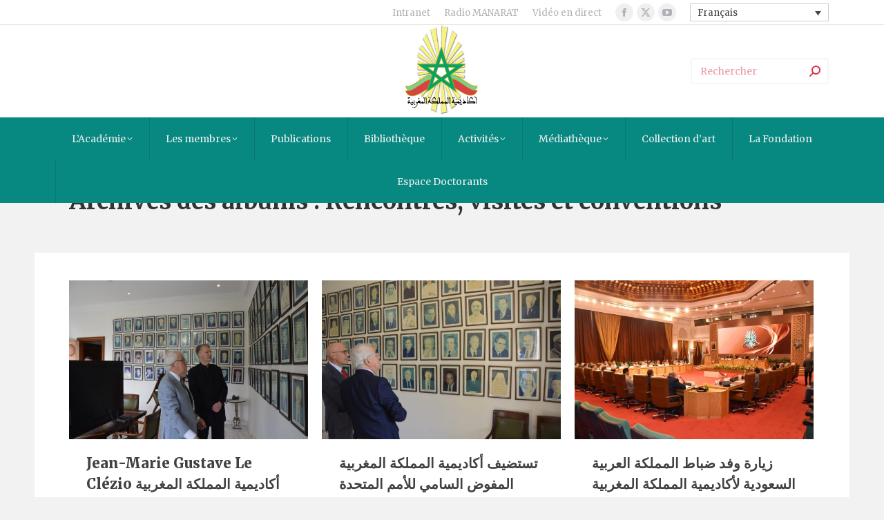

--- FILE ---
content_type: text/html; charset=UTF-8
request_url: https://alacademia.org.ma/dt_gallery_category/rencontres-visites-et-conventions/
body_size: 22663
content:
<!DOCTYPE html>
<!--[if !(IE 6) | !(IE 7) | !(IE 8)  ]><!-->
<html lang="fr-FR" class="no-js">
<!--<![endif]-->
<head>
	<meta charset="UTF-8" />
		<meta name="viewport" content="width=device-width, initial-scale=1, maximum-scale=1, user-scalable=0">
			<link rel="profile" href="https://gmpg.org/xfn/11" />
	<title>Rencontres, visites et conventions &#8211; alacademia</title>
<meta name='robots' content='max-image-preview:large' />
	<style>img:is([sizes="auto" i], [sizes^="auto," i]) { contain-intrinsic-size: 3000px 1500px }</style>
	<link rel="alternate" hreflang="ar" href="https://alacademia.org.ma/dt_gallery_category/%d8%b2%d9%8a%d8%a7%d8%b1%d8%a7%d8%aa/?lang=ar" />
<link rel="alternate" hreflang="fr" href="https://alacademia.org.ma/dt_gallery_category/rencontres-visites-et-conventions/" />
<link rel="alternate" hreflang="en" href="https://alacademia.org.ma/dt_gallery_category/meetings-visits-and-memorandums-of-agreement/?lang=en" />
<link rel="alternate" hreflang="es" href="https://alacademia.org.ma/dt_gallery_category/reuniones-visitas-y-convenciones/?lang=es" />
<link rel="alternate" hreflang="x-default" href="https://alacademia.org.ma/dt_gallery_category/rencontres-visites-et-conventions/" />
<link rel='dns-prefetch' href='//maps.googleapis.com' />
<link rel='dns-prefetch' href='//fonts.googleapis.com' />
<link rel="alternate" type="application/rss+xml" title="alacademia &raquo; Flux" href="https://alacademia.org.ma/feed/" />
<link rel="alternate" type="application/rss+xml" title="Flux pour alacademia &raquo; Rencontres, visites et conventions Catégorie d’album" href="https://alacademia.org.ma/dt_gallery_category/rencontres-visites-et-conventions/feed/" />
<script>
window._wpemojiSettings = {"baseUrl":"https:\/\/s.w.org\/images\/core\/emoji\/16.0.1\/72x72\/","ext":".png","svgUrl":"https:\/\/s.w.org\/images\/core\/emoji\/16.0.1\/svg\/","svgExt":".svg","source":{"concatemoji":"https:\/\/alacademia.org.ma\/wp-includes\/js\/wp-emoji-release.min.js?ver=2aac52a1323cb560ef707073544ac260"}};
/*! This file is auto-generated */
!function(s,n){var o,i,e;function c(e){try{var t={supportTests:e,timestamp:(new Date).valueOf()};sessionStorage.setItem(o,JSON.stringify(t))}catch(e){}}function p(e,t,n){e.clearRect(0,0,e.canvas.width,e.canvas.height),e.fillText(t,0,0);var t=new Uint32Array(e.getImageData(0,0,e.canvas.width,e.canvas.height).data),a=(e.clearRect(0,0,e.canvas.width,e.canvas.height),e.fillText(n,0,0),new Uint32Array(e.getImageData(0,0,e.canvas.width,e.canvas.height).data));return t.every(function(e,t){return e===a[t]})}function u(e,t){e.clearRect(0,0,e.canvas.width,e.canvas.height),e.fillText(t,0,0);for(var n=e.getImageData(16,16,1,1),a=0;a<n.data.length;a++)if(0!==n.data[a])return!1;return!0}function f(e,t,n,a){switch(t){case"flag":return n(e,"\ud83c\udff3\ufe0f\u200d\u26a7\ufe0f","\ud83c\udff3\ufe0f\u200b\u26a7\ufe0f")?!1:!n(e,"\ud83c\udde8\ud83c\uddf6","\ud83c\udde8\u200b\ud83c\uddf6")&&!n(e,"\ud83c\udff4\udb40\udc67\udb40\udc62\udb40\udc65\udb40\udc6e\udb40\udc67\udb40\udc7f","\ud83c\udff4\u200b\udb40\udc67\u200b\udb40\udc62\u200b\udb40\udc65\u200b\udb40\udc6e\u200b\udb40\udc67\u200b\udb40\udc7f");case"emoji":return!a(e,"\ud83e\udedf")}return!1}function g(e,t,n,a){var r="undefined"!=typeof WorkerGlobalScope&&self instanceof WorkerGlobalScope?new OffscreenCanvas(300,150):s.createElement("canvas"),o=r.getContext("2d",{willReadFrequently:!0}),i=(o.textBaseline="top",o.font="600 32px Arial",{});return e.forEach(function(e){i[e]=t(o,e,n,a)}),i}function t(e){var t=s.createElement("script");t.src=e,t.defer=!0,s.head.appendChild(t)}"undefined"!=typeof Promise&&(o="wpEmojiSettingsSupports",i=["flag","emoji"],n.supports={everything:!0,everythingExceptFlag:!0},e=new Promise(function(e){s.addEventListener("DOMContentLoaded",e,{once:!0})}),new Promise(function(t){var n=function(){try{var e=JSON.parse(sessionStorage.getItem(o));if("object"==typeof e&&"number"==typeof e.timestamp&&(new Date).valueOf()<e.timestamp+604800&&"object"==typeof e.supportTests)return e.supportTests}catch(e){}return null}();if(!n){if("undefined"!=typeof Worker&&"undefined"!=typeof OffscreenCanvas&&"undefined"!=typeof URL&&URL.createObjectURL&&"undefined"!=typeof Blob)try{var e="postMessage("+g.toString()+"("+[JSON.stringify(i),f.toString(),p.toString(),u.toString()].join(",")+"));",a=new Blob([e],{type:"text/javascript"}),r=new Worker(URL.createObjectURL(a),{name:"wpTestEmojiSupports"});return void(r.onmessage=function(e){c(n=e.data),r.terminate(),t(n)})}catch(e){}c(n=g(i,f,p,u))}t(n)}).then(function(e){for(var t in e)n.supports[t]=e[t],n.supports.everything=n.supports.everything&&n.supports[t],"flag"!==t&&(n.supports.everythingExceptFlag=n.supports.everythingExceptFlag&&n.supports[t]);n.supports.everythingExceptFlag=n.supports.everythingExceptFlag&&!n.supports.flag,n.DOMReady=!1,n.readyCallback=function(){n.DOMReady=!0}}).then(function(){return e}).then(function(){var e;n.supports.everything||(n.readyCallback(),(e=n.source||{}).concatemoji?t(e.concatemoji):e.wpemoji&&e.twemoji&&(t(e.twemoji),t(e.wpemoji)))}))}((window,document),window._wpemojiSettings);
</script>
<style id='wp-emoji-styles-inline-css'>

	img.wp-smiley, img.emoji {
		display: inline !important;
		border: none !important;
		box-shadow: none !important;
		height: 1em !important;
		width: 1em !important;
		margin: 0 0.07em !important;
		vertical-align: -0.1em !important;
		background: none !important;
		padding: 0 !important;
	}
</style>
<style id='classic-theme-styles-inline-css'>
/*! This file is auto-generated */
.wp-block-button__link{color:#fff;background-color:#32373c;border-radius:9999px;box-shadow:none;text-decoration:none;padding:calc(.667em + 2px) calc(1.333em + 2px);font-size:1.125em}.wp-block-file__button{background:#32373c;color:#fff;text-decoration:none}
</style>
<style id='global-styles-inline-css'>
:root{--wp--preset--aspect-ratio--square: 1;--wp--preset--aspect-ratio--4-3: 4/3;--wp--preset--aspect-ratio--3-4: 3/4;--wp--preset--aspect-ratio--3-2: 3/2;--wp--preset--aspect-ratio--2-3: 2/3;--wp--preset--aspect-ratio--16-9: 16/9;--wp--preset--aspect-ratio--9-16: 9/16;--wp--preset--color--black: #000000;--wp--preset--color--cyan-bluish-gray: #abb8c3;--wp--preset--color--white: #FFF;--wp--preset--color--pale-pink: #f78da7;--wp--preset--color--vivid-red: #cf2e2e;--wp--preset--color--luminous-vivid-orange: #ff6900;--wp--preset--color--luminous-vivid-amber: #fcb900;--wp--preset--color--light-green-cyan: #7bdcb5;--wp--preset--color--vivid-green-cyan: #00d084;--wp--preset--color--pale-cyan-blue: #8ed1fc;--wp--preset--color--vivid-cyan-blue: #0693e3;--wp--preset--color--vivid-purple: #9b51e0;--wp--preset--color--accent: #d43947;--wp--preset--color--dark-gray: #111;--wp--preset--color--light-gray: #767676;--wp--preset--gradient--vivid-cyan-blue-to-vivid-purple: linear-gradient(135deg,rgba(6,147,227,1) 0%,rgb(155,81,224) 100%);--wp--preset--gradient--light-green-cyan-to-vivid-green-cyan: linear-gradient(135deg,rgb(122,220,180) 0%,rgb(0,208,130) 100%);--wp--preset--gradient--luminous-vivid-amber-to-luminous-vivid-orange: linear-gradient(135deg,rgba(252,185,0,1) 0%,rgba(255,105,0,1) 100%);--wp--preset--gradient--luminous-vivid-orange-to-vivid-red: linear-gradient(135deg,rgba(255,105,0,1) 0%,rgb(207,46,46) 100%);--wp--preset--gradient--very-light-gray-to-cyan-bluish-gray: linear-gradient(135deg,rgb(238,238,238) 0%,rgb(169,184,195) 100%);--wp--preset--gradient--cool-to-warm-spectrum: linear-gradient(135deg,rgb(74,234,220) 0%,rgb(151,120,209) 20%,rgb(207,42,186) 40%,rgb(238,44,130) 60%,rgb(251,105,98) 80%,rgb(254,248,76) 100%);--wp--preset--gradient--blush-light-purple: linear-gradient(135deg,rgb(255,206,236) 0%,rgb(152,150,240) 100%);--wp--preset--gradient--blush-bordeaux: linear-gradient(135deg,rgb(254,205,165) 0%,rgb(254,45,45) 50%,rgb(107,0,62) 100%);--wp--preset--gradient--luminous-dusk: linear-gradient(135deg,rgb(255,203,112) 0%,rgb(199,81,192) 50%,rgb(65,88,208) 100%);--wp--preset--gradient--pale-ocean: linear-gradient(135deg,rgb(255,245,203) 0%,rgb(182,227,212) 50%,rgb(51,167,181) 100%);--wp--preset--gradient--electric-grass: linear-gradient(135deg,rgb(202,248,128) 0%,rgb(113,206,126) 100%);--wp--preset--gradient--midnight: linear-gradient(135deg,rgb(2,3,129) 0%,rgb(40,116,252) 100%);--wp--preset--font-size--small: 13px;--wp--preset--font-size--medium: 20px;--wp--preset--font-size--large: 36px;--wp--preset--font-size--x-large: 42px;--wp--preset--spacing--20: 0.44rem;--wp--preset--spacing--30: 0.67rem;--wp--preset--spacing--40: 1rem;--wp--preset--spacing--50: 1.5rem;--wp--preset--spacing--60: 2.25rem;--wp--preset--spacing--70: 3.38rem;--wp--preset--spacing--80: 5.06rem;--wp--preset--shadow--natural: 6px 6px 9px rgba(0, 0, 0, 0.2);--wp--preset--shadow--deep: 12px 12px 50px rgba(0, 0, 0, 0.4);--wp--preset--shadow--sharp: 6px 6px 0px rgba(0, 0, 0, 0.2);--wp--preset--shadow--outlined: 6px 6px 0px -3px rgba(255, 255, 255, 1), 6px 6px rgba(0, 0, 0, 1);--wp--preset--shadow--crisp: 6px 6px 0px rgba(0, 0, 0, 1);}:where(.is-layout-flex){gap: 0.5em;}:where(.is-layout-grid){gap: 0.5em;}body .is-layout-flex{display: flex;}.is-layout-flex{flex-wrap: wrap;align-items: center;}.is-layout-flex > :is(*, div){margin: 0;}body .is-layout-grid{display: grid;}.is-layout-grid > :is(*, div){margin: 0;}:where(.wp-block-columns.is-layout-flex){gap: 2em;}:where(.wp-block-columns.is-layout-grid){gap: 2em;}:where(.wp-block-post-template.is-layout-flex){gap: 1.25em;}:where(.wp-block-post-template.is-layout-grid){gap: 1.25em;}.has-black-color{color: var(--wp--preset--color--black) !important;}.has-cyan-bluish-gray-color{color: var(--wp--preset--color--cyan-bluish-gray) !important;}.has-white-color{color: var(--wp--preset--color--white) !important;}.has-pale-pink-color{color: var(--wp--preset--color--pale-pink) !important;}.has-vivid-red-color{color: var(--wp--preset--color--vivid-red) !important;}.has-luminous-vivid-orange-color{color: var(--wp--preset--color--luminous-vivid-orange) !important;}.has-luminous-vivid-amber-color{color: var(--wp--preset--color--luminous-vivid-amber) !important;}.has-light-green-cyan-color{color: var(--wp--preset--color--light-green-cyan) !important;}.has-vivid-green-cyan-color{color: var(--wp--preset--color--vivid-green-cyan) !important;}.has-pale-cyan-blue-color{color: var(--wp--preset--color--pale-cyan-blue) !important;}.has-vivid-cyan-blue-color{color: var(--wp--preset--color--vivid-cyan-blue) !important;}.has-vivid-purple-color{color: var(--wp--preset--color--vivid-purple) !important;}.has-black-background-color{background-color: var(--wp--preset--color--black) !important;}.has-cyan-bluish-gray-background-color{background-color: var(--wp--preset--color--cyan-bluish-gray) !important;}.has-white-background-color{background-color: var(--wp--preset--color--white) !important;}.has-pale-pink-background-color{background-color: var(--wp--preset--color--pale-pink) !important;}.has-vivid-red-background-color{background-color: var(--wp--preset--color--vivid-red) !important;}.has-luminous-vivid-orange-background-color{background-color: var(--wp--preset--color--luminous-vivid-orange) !important;}.has-luminous-vivid-amber-background-color{background-color: var(--wp--preset--color--luminous-vivid-amber) !important;}.has-light-green-cyan-background-color{background-color: var(--wp--preset--color--light-green-cyan) !important;}.has-vivid-green-cyan-background-color{background-color: var(--wp--preset--color--vivid-green-cyan) !important;}.has-pale-cyan-blue-background-color{background-color: var(--wp--preset--color--pale-cyan-blue) !important;}.has-vivid-cyan-blue-background-color{background-color: var(--wp--preset--color--vivid-cyan-blue) !important;}.has-vivid-purple-background-color{background-color: var(--wp--preset--color--vivid-purple) !important;}.has-black-border-color{border-color: var(--wp--preset--color--black) !important;}.has-cyan-bluish-gray-border-color{border-color: var(--wp--preset--color--cyan-bluish-gray) !important;}.has-white-border-color{border-color: var(--wp--preset--color--white) !important;}.has-pale-pink-border-color{border-color: var(--wp--preset--color--pale-pink) !important;}.has-vivid-red-border-color{border-color: var(--wp--preset--color--vivid-red) !important;}.has-luminous-vivid-orange-border-color{border-color: var(--wp--preset--color--luminous-vivid-orange) !important;}.has-luminous-vivid-amber-border-color{border-color: var(--wp--preset--color--luminous-vivid-amber) !important;}.has-light-green-cyan-border-color{border-color: var(--wp--preset--color--light-green-cyan) !important;}.has-vivid-green-cyan-border-color{border-color: var(--wp--preset--color--vivid-green-cyan) !important;}.has-pale-cyan-blue-border-color{border-color: var(--wp--preset--color--pale-cyan-blue) !important;}.has-vivid-cyan-blue-border-color{border-color: var(--wp--preset--color--vivid-cyan-blue) !important;}.has-vivid-purple-border-color{border-color: var(--wp--preset--color--vivid-purple) !important;}.has-vivid-cyan-blue-to-vivid-purple-gradient-background{background: var(--wp--preset--gradient--vivid-cyan-blue-to-vivid-purple) !important;}.has-light-green-cyan-to-vivid-green-cyan-gradient-background{background: var(--wp--preset--gradient--light-green-cyan-to-vivid-green-cyan) !important;}.has-luminous-vivid-amber-to-luminous-vivid-orange-gradient-background{background: var(--wp--preset--gradient--luminous-vivid-amber-to-luminous-vivid-orange) !important;}.has-luminous-vivid-orange-to-vivid-red-gradient-background{background: var(--wp--preset--gradient--luminous-vivid-orange-to-vivid-red) !important;}.has-very-light-gray-to-cyan-bluish-gray-gradient-background{background: var(--wp--preset--gradient--very-light-gray-to-cyan-bluish-gray) !important;}.has-cool-to-warm-spectrum-gradient-background{background: var(--wp--preset--gradient--cool-to-warm-spectrum) !important;}.has-blush-light-purple-gradient-background{background: var(--wp--preset--gradient--blush-light-purple) !important;}.has-blush-bordeaux-gradient-background{background: var(--wp--preset--gradient--blush-bordeaux) !important;}.has-luminous-dusk-gradient-background{background: var(--wp--preset--gradient--luminous-dusk) !important;}.has-pale-ocean-gradient-background{background: var(--wp--preset--gradient--pale-ocean) !important;}.has-electric-grass-gradient-background{background: var(--wp--preset--gradient--electric-grass) !important;}.has-midnight-gradient-background{background: var(--wp--preset--gradient--midnight) !important;}.has-small-font-size{font-size: var(--wp--preset--font-size--small) !important;}.has-medium-font-size{font-size: var(--wp--preset--font-size--medium) !important;}.has-large-font-size{font-size: var(--wp--preset--font-size--large) !important;}.has-x-large-font-size{font-size: var(--wp--preset--font-size--x-large) !important;}
:where(.wp-block-post-template.is-layout-flex){gap: 1.25em;}:where(.wp-block-post-template.is-layout-grid){gap: 1.25em;}
:where(.wp-block-columns.is-layout-flex){gap: 2em;}:where(.wp-block-columns.is-layout-grid){gap: 2em;}
:root :where(.wp-block-pullquote){font-size: 1.5em;line-height: 1.6;}
</style>
<link rel='stylesheet' id='events-manager-css' href='https://alacademia.org.ma/wp-content/plugins/events-manager/includes/css/events-manager.min.css?ver=7.2.3.1' media='all' />
<style id='events-manager-inline-css'>
body .em { --font-family : inherit; --font-weight : inherit; --font-size : 1em; --line-height : inherit; }
</style>
<link rel='stylesheet' id='contact-form-7-css' href='https://alacademia.org.ma/wp-content/plugins/contact-form-7/includes/css/styles.css?ver=6.1.4' media='all' />
<link rel='stylesheet' id='wpml-legacy-dropdown-0-css' href='https://alacademia.org.ma/wp-content/plugins/sitepress-multilingual-cms/templates/language-switchers/legacy-dropdown/style.min.css?ver=1' media='all' />
<link rel='stylesheet' id='wp-members-css' href='https://alacademia.org.ma/wp-content/plugins/wp-members/assets/css/forms/generic-no-float.min.css?ver=3.5.4.3' media='all' />
<link rel='stylesheet' id='the7-font-css' href='https://alacademia.org.ma/wp-content/themes/dt-the7/fonts/icomoon-the7-font/icomoon-the7-font.min.css?ver=11.11.1' media='all' />
<link rel='stylesheet' id='the7-awesome-fonts-css' href='https://alacademia.org.ma/wp-content/themes/dt-the7/fonts/FontAwesome/css/all.min.css?ver=11.11.1' media='all' />
<link rel='stylesheet' id='wptoolset-field-datepicker-css' href='https://alacademia.org.ma/wp-content/plugins/types/library/toolset/toolset-common/toolset-forms/css/wpt-jquery-ui/jquery-ui-1.11.4.custom.css?ver=1.11.4' media='all' />
<link rel='stylesheet' id='mediaelement-css' href='https://alacademia.org.ma/wp-includes/js/mediaelement/mediaelementplayer-legacy.min.css?ver=4.2.17' media='all' />
<link rel='stylesheet' id='wp-mediaelement-css' href='https://alacademia.org.ma/wp-includes/js/mediaelement/wp-mediaelement.min.css?ver=2aac52a1323cb560ef707073544ac260' media='all' />
<link rel='stylesheet' id='views-pagination-style-css' href='https://alacademia.org.ma/wp-content/plugins/wp-views/embedded/res/css/wpv-pagination.css?ver=2.2.2' media='all' />
<link rel='stylesheet' id='dt-web-fonts-css' href='https://fonts.googleapis.com/css?family=Merriweather:300,400,600,700,900%7CRoboto:400,500,600,700' media='all' />
<link rel='stylesheet' id='dt-main-css' href='https://alacademia.org.ma/wp-content/themes/dt-the7/css/main.min.css?ver=11.11.1' media='all' />
<style id='dt-main-inline-css'>
body #load {
  display: block;
  height: 100%;
  overflow: hidden;
  position: fixed;
  width: 100%;
  z-index: 9901;
  opacity: 1;
  visibility: visible;
  transition: all .35s ease-out;
}
.load-wrap {
  width: 100%;
  height: 100%;
  background-position: center center;
  background-repeat: no-repeat;
  text-align: center;
  display: -ms-flexbox;
  display: -ms-flex;
  display: flex;
  -ms-align-items: center;
  -ms-flex-align: center;
  align-items: center;
  -ms-flex-flow: column wrap;
  flex-flow: column wrap;
  -ms-flex-pack: center;
  -ms-justify-content: center;
  justify-content: center;
}
.load-wrap > svg {
  position: absolute;
  top: 50%;
  left: 50%;
  transform: translate(-50%,-50%);
}
#load {
  background: var(--the7-elementor-beautiful-loading-bg,#ffffff);
  --the7-beautiful-spinner-color2: var(--the7-beautiful-spinner-color,rgba(51,51,51,0.25));
}

</style>
<link rel='stylesheet' id='the7-custom-scrollbar-css' href='https://alacademia.org.ma/wp-content/themes/dt-the7/lib/custom-scrollbar/custom-scrollbar.min.css?ver=11.11.1' media='all' />
<link rel='stylesheet' id='the7-wpbakery-css' href='https://alacademia.org.ma/wp-content/themes/dt-the7/css/wpbakery.min.css?ver=11.11.1' media='all' />
<link rel='stylesheet' id='the7-core-css' href='https://alacademia.org.ma/wp-content/plugins/dt-the7-core/assets/css/post-type.min.css?ver=2.7.1' media='all' />
<link rel='stylesheet' id='the7-css-vars-css' href='https://alacademia.org.ma/wp-content/uploads/sites/18/the7-css/css-vars.css?ver=abfcbc9a8059' media='all' />
<link rel='stylesheet' id='dt-custom-css' href='https://alacademia.org.ma/wp-content/uploads/sites/18/the7-css/custom.css?ver=abfcbc9a8059' media='all' />
<link rel='stylesheet' id='dt-media-css' href='https://alacademia.org.ma/wp-content/uploads/sites/18/the7-css/media.css?ver=abfcbc9a8059' media='all' />
<link rel='stylesheet' id='the7-mega-menu-css' href='https://alacademia.org.ma/wp-content/uploads/sites/18/the7-css/mega-menu.css?ver=abfcbc9a8059' media='all' />
<link rel='stylesheet' id='the7-elements-albums-portfolio-css' href='https://alacademia.org.ma/wp-content/uploads/sites/18/the7-css/the7-elements-albums-portfolio.css?ver=abfcbc9a8059' media='all' />
<link rel='stylesheet' id='the7-elements-css' href='https://alacademia.org.ma/wp-content/uploads/sites/18/the7-css/post-type-dynamic.css?ver=abfcbc9a8059' media='all' />
<link rel='stylesheet' id='style-css' href='https://alacademia.org.ma/wp-content/themes/dt-the7/style.css?ver=11.11.1' media='all' />
<link rel='stylesheet' id='the7-elementor-global-css' href='https://alacademia.org.ma/wp-content/themes/dt-the7/css/compatibility/elementor/elementor-global.min.css?ver=11.11.1' media='all' />
<link rel='stylesheet' id='ultimate-vc-addons-style-min-css' href='https://alacademia.org.ma/wp-content/plugins/Ultimate_VC_Addons/assets/min-css/ultimate.min.css?ver=3.19.19' media='all' />
<link rel='stylesheet' id='ultimate-vc-addons-icons-css' href='https://alacademia.org.ma/wp-content/plugins/Ultimate_VC_Addons/assets/css/icons.css?ver=3.19.19' media='all' />
<link rel='stylesheet' id='ultimate-vc-addons-vidcons-css' href='https://alacademia.org.ma/wp-content/plugins/Ultimate_VC_Addons/assets/fonts/vidcons.css?ver=3.19.19' media='all' />
<script src="https://alacademia.org.ma/wp-includes/js/jquery/jquery.min.js?ver=3.7.1" id="jquery-core-js"></script>
<script src="https://alacademia.org.ma/wp-includes/js/jquery/jquery-migrate.min.js?ver=3.4.1" id="jquery-migrate-js"></script>
<script id="wpml-cookie-js-extra">
var wpml_cookies = {"wp-wpml_current_language":{"value":"fr","expires":1,"path":"\/"}};
var wpml_cookies = {"wp-wpml_current_language":{"value":"fr","expires":1,"path":"\/"}};
</script>
<script src="https://alacademia.org.ma/wp-content/plugins/sitepress-multilingual-cms/res/js/cookies/language-cookie.js?ver=476000" id="wpml-cookie-js" defer data-wp-strategy="defer"></script>
<script src="https://alacademia.org.ma/wp-includes/js/jquery/ui/core.min.js?ver=1.13.3" id="jquery-ui-core-js"></script>
<script src="https://alacademia.org.ma/wp-includes/js/jquery/ui/mouse.min.js?ver=1.13.3" id="jquery-ui-mouse-js"></script>
<script src="https://alacademia.org.ma/wp-includes/js/jquery/ui/sortable.min.js?ver=1.13.3" id="jquery-ui-sortable-js"></script>
<script src="https://alacademia.org.ma/wp-includes/js/jquery/ui/datepicker.min.js?ver=1.13.3" id="jquery-ui-datepicker-js"></script>
<script id="jquery-ui-datepicker-js-after">
jQuery(function(jQuery){jQuery.datepicker.setDefaults({"closeText":"Fermer","currentText":"Aujourd\u2019hui","monthNames":["janvier","f\u00e9vrier","mars","avril","mai","juin","juillet","ao\u00fbt","septembre","octobre","novembre","d\u00e9cembre"],"monthNamesShort":["Jan","F\u00e9v","Mar","Avr","Mai","Juin","Juil","Ao\u00fbt","Sep","Oct","Nov","D\u00e9c"],"nextText":"Suivant","prevText":"Pr\u00e9c\u00e9dent","dayNames":["dimanche","lundi","mardi","mercredi","jeudi","vendredi","samedi"],"dayNamesShort":["dim","lun","mar","mer","jeu","ven","sam"],"dayNamesMin":["D","L","M","M","J","V","S"],"dateFormat":"d MM yy","firstDay":1,"isRTL":false});});
</script>
<script src="https://alacademia.org.ma/wp-includes/js/jquery/ui/resizable.min.js?ver=1.13.3" id="jquery-ui-resizable-js"></script>
<script src="https://alacademia.org.ma/wp-includes/js/jquery/ui/draggable.min.js?ver=1.13.3" id="jquery-ui-draggable-js"></script>
<script src="https://alacademia.org.ma/wp-includes/js/jquery/ui/controlgroup.min.js?ver=1.13.3" id="jquery-ui-controlgroup-js"></script>
<script src="https://alacademia.org.ma/wp-includes/js/jquery/ui/checkboxradio.min.js?ver=1.13.3" id="jquery-ui-checkboxradio-js"></script>
<script src="https://alacademia.org.ma/wp-includes/js/jquery/ui/button.min.js?ver=1.13.3" id="jquery-ui-button-js"></script>
<script src="https://alacademia.org.ma/wp-includes/js/jquery/ui/dialog.min.js?ver=1.13.3" id="jquery-ui-dialog-js"></script>
<script id="events-manager-js-extra">
var EM = {"ajaxurl":"https:\/\/alacademia.org.ma\/wp-admin\/admin-ajax.php?em_lang=fr_FR&lang=fr","locationajaxurl":"https:\/\/alacademia.org.ma\/wp-admin\/admin-ajax.php?action=locations_search&em_lang=fr_FR&lang=fr","firstDay":"1","locale":"fr","dateFormat":"yy-mm-dd","ui_css":"https:\/\/alacademia.org.ma\/wp-content\/plugins\/events-manager\/includes\/css\/jquery-ui\/build.min.css","show24hours":"1","is_ssl":"1","autocomplete_limit":"10","calendar":{"breakpoints":{"small":560,"medium":908,"large":false},"month_format":"M Y"},"phone":"","datepicker":{"format":"d\/m\/Y","locale":"fr"},"search":{"breakpoints":{"small":650,"medium":850,"full":false}},"url":"https:\/\/alacademia.org.ma\/wp-content\/plugins\/events-manager","assets":{"input.em-uploader":{"js":{"em-uploader":{"url":"https:\/\/alacademia.org.ma\/wp-content\/plugins\/events-manager\/includes\/js\/em-uploader.js?v=7.2.3.1","event":"em_uploader_ready","requires":"filepond"},"filepond-validate-size":"filepond\/plugins\/filepond-plugin-file-validate-size.js?v=7.2.3.1","filepond-validate-type":"filepond\/plugins\/filepond-plugin-file-validate-type.js?v=7.2.3.1","filepond-image-validate-size":"filepond\/plugins\/filepond-plugin-image-validate-size.js?v=7.2.3.1","filepond-exif-orientation":"filepond\/plugins\/filepond-plugin-image-exif-orientation.js?v=7.2.3.1","filepond-get-file":"filepond\/plugins\/filepond-plugin-get-file.js?v=7.2.3.1","filepond-plugin-image-overlay":"filepond\/plugins\/filepond-plugin-image-overlay.js?v=7.2.3.1","filepond-plugin-image-thumbnail":"filepond\/plugins\/filepond-plugin-image-thumbnail.js?v=7.2.3.1","filepond-plugin-pdf-preview-overlay":"filepond\/plugins\/filepond-plugin-pdf-preview-overlay.js?v=7.2.3.1","filepond-plugin-file-icon":"filepond\/plugins\/filepond-plugin-file-icon.js?v=7.2.3.1","filepond":{"url":"filepond\/filepond.js?v=7.2.3.1","locale":"fr-fr"}},"css":{"em-filepond":"filepond\/em-filepond.min.css?v=7.2.3.1","filepond-preview":"filepond\/plugins\/filepond-plugin-image-preview.min.css?v=7.2.3.1","filepond-plugin-image-overlay":"filepond\/plugins\/filepond-plugin-image-overlay.min.css?v=7.2.3.1","filepond-get-file":"filepond\/plugins\/filepond-plugin-get-file.min.css?v=7.2.3.1"}},".em-event-editor":{"js":{"event-editor":{"url":"https:\/\/alacademia.org.ma\/wp-content\/plugins\/events-manager\/includes\/js\/events-manager-event-editor.js?v=7.2.3.1","event":"em_event_editor_ready"}},"css":{"event-editor":"https:\/\/alacademia.org.ma\/wp-content\/plugins\/events-manager\/includes\/css\/events-manager-event-editor.min.css?v=7.2.3.1"}},".em-recurrence-sets, .em-timezone":{"js":{"luxon":{"url":"luxon\/luxon.js?v=7.2.3.1","event":"em_luxon_ready"}}},".em-booking-form, #em-booking-form, .em-booking-recurring, .em-event-booking-form":{"js":{"em-bookings":{"url":"https:\/\/alacademia.org.ma\/wp-content\/plugins\/events-manager\/includes\/js\/bookingsform.js?v=7.2.3.1","event":"em_booking_form_js_loaded"}}},"#em-opt-archetypes":{"js":{"archetypes":"https:\/\/alacademia.org.ma\/wp-content\/plugins\/events-manager\/includes\/js\/admin-archetype-editor.js?v=7.2.3.1","archetypes_ms":"https:\/\/alacademia.org.ma\/wp-content\/plugins\/events-manager\/includes\/js\/admin-archetypes.js?v=7.2.3.1","qs":"qs\/qs.js?v=7.2.3.1"}}},"cached":"","uploads":{"endpoint":"https:\/\/alacademia.org.ma\/wp-json\/events-manager\/v1\/uploads","nonce":"160ba94f9b","delete_confirm":"Confirmez-vous la suppression de ce fichier\u00a0? Il sera supprim\u00e9 lors de l\u2019envoi.","images":{"max_file_size":"dbem_uploads_max_file_size","image_max_width":"dbem_image_max_width","image_max_height":"dbem_image_max_height","image_min_width":"50","image_min_height":"dbem_image_min_height"},"files":{"max_file_size":"dbem_uploads_max_file_size","types":[]}},"api_nonce":"707f455aa3","bookingInProgress":"Veuillez patienter pendant que la r\u00e9servation est soumise.","tickets_save":"Enregistrer le billet","bookingajaxurl":"https:\/\/alacademia.org.ma\/wp-admin\/admin-ajax.php?em_lang=fr_FR&lang=fr","bookings_export_save":"Exporter les r\u00e9servations","bookings_settings_save":"Enregistrer","booking_delete":"Confirmez-vous vouloir le supprimer\u00a0?","booking_offset":"30","bookings":{"submit_button":{"text":{"default":"Envoyer votre demande de r\u00e9servation","free":"Envoyer votre demande de r\u00e9servation","payment":"Envoyer votre demande de r\u00e9servation","processing":"Processing ..."}},"update_listener":""},"bb_full":"Complet","bb_book":"R\u00e9servez maintenant","bb_booking":"R\u00e9servation en cours...","bb_booked":"R\u00e9servation soumis","bb_error":"R\u00e9servation erreur. R\u00e9essayer\u00a0?","bb_cancel":"Annuler","bb_canceling":"Annulation en cours...","bb_cancelled":"Annul\u00e9e","bb_cancel_error":"Annulation erreur. R\u00e9essayer\u00a0?","txt_search":"Recherche","txt_searching":"Recherche en cours\u2026","txt_loading":"Chargement en cours\u2026"};
</script>
<script src="https://alacademia.org.ma/wp-content/plugins/events-manager/includes/js/events-manager.js?ver=7.2.3.1" id="events-manager-js"></script>
<script src="https://alacademia.org.ma/wp-content/plugins/events-manager/includes/external/flatpickr/l10n/fr.js?ver=7.2.3.1" id="em-flatpickr-localization-js"></script>
<script src="//alacademia.org.ma/wp-content/plugins/revslider/sr6/assets/js/rbtools.min.js?ver=6.7.12" async id="tp-tools-js"></script>
<script src="//alacademia.org.ma/wp-content/plugins/revslider/sr6/assets/js/rs6.min.js?ver=6.7.12" async id="revmin-js"></script>
<script src="https://alacademia.org.ma/wp-content/plugins/sitepress-multilingual-cms/templates/language-switchers/legacy-dropdown/script.min.js?ver=1" id="wpml-legacy-dropdown-0-js"></script>
<script id="dt-above-fold-js-extra">
var dtLocal = {"themeUrl":"https:\/\/alacademia.org.ma\/wp-content\/themes\/dt-the7","passText":"Pour voir ce contenu, entrer le mots de passe:","moreButtonText":{"loading":"Chargement ...","loadMore":"Charger la suite"},"postID":"59408","ajaxurl":"https:\/\/alacademia.org.ma\/wp-admin\/admin-ajax.php","REST":{"baseUrl":"https:\/\/alacademia.org.ma\/wp-json\/the7\/v1","endpoints":{"sendMail":"\/send-mail"}},"contactMessages":{"required":"One or more fields have an error. Please check and try again.","terms":"Veuillez accepter la politique de confidentialit\u00e9.","fillTheCaptchaError":"Veuillez remplir le captcha."},"captchaSiteKey":"","ajaxNonce":"297ac95b3f","pageData":{"type":"archive","template":"archive","layout":"masonry"},"themeSettings":{"smoothScroll":"off","lazyLoading":false,"desktopHeader":{"height":180},"ToggleCaptionEnabled":"disabled","ToggleCaption":"Navigation","floatingHeader":{"showAfter":94,"showMenu":true,"height":80,"logo":{"showLogo":true,"html":"","url":"https:\/\/alacademia.org.ma\/"}},"topLine":{"floatingTopLine":{"logo":{"showLogo":false,"html":""}}},"mobileHeader":{"firstSwitchPoint":990,"secondSwitchPoint":600,"firstSwitchPointHeight":60,"secondSwitchPointHeight":60,"mobileToggleCaptionEnabled":"disabled","mobileToggleCaption":"Menu"},"stickyMobileHeaderFirstSwitch":{"logo":{"html":"<img class=\" preload-me\" src=\"https:\/\/alacademia.org.ma\/wp-content\/uploads\/sites\/18\/2020\/05\/academie-logo.png\" srcset=\"https:\/\/alacademia.org.ma\/wp-content\/uploads\/sites\/18\/2020\/05\/academie-logo.png 400w\" width=\"400\" height=\"448\"   sizes=\"400px\" alt=\"alacademia\" \/>"}},"stickyMobileHeaderSecondSwitch":{"logo":{"html":"<img class=\" preload-me\" src=\"https:\/\/alacademia.org.ma\/wp-content\/uploads\/sites\/18\/2020\/05\/academie-logo.png\" srcset=\"https:\/\/alacademia.org.ma\/wp-content\/uploads\/sites\/18\/2020\/05\/academie-logo.png 400w\" width=\"400\" height=\"448\"   sizes=\"400px\" alt=\"alacademia\" \/>"}},"sidebar":{"switchPoint":990},"boxedWidth":"1280px"},"VCMobileScreenWidth":"768","elementor":{"settings":{"container_width":0}}};
var dtShare = {"shareButtonText":{"facebook":"Partager sur Facebook","twitter":"Share on X","pinterest":"Partager sur Pinterest","linkedin":"Partager sur Linkedin","whatsapp":"Partager sur Whatsapp"},"overlayOpacity":"85"};
</script>
<script src="https://alacademia.org.ma/wp-content/themes/dt-the7/js/above-the-fold.min.js?ver=11.11.1" id="dt-above-fold-js"></script>
<script src="https://alacademia.org.ma/wp-content/plugins/Ultimate_VC_Addons/assets/min-js/modernizr-custom.min.js?ver=3.19.19" id="ultimate-vc-addons-modernizr-js"></script>
<script src="https://alacademia.org.ma/wp-content/plugins/Ultimate_VC_Addons/assets/min-js/jquery-ui.min.js?ver=3.19.19" id="jquery_ui-js"></script>
<script src="https://maps.googleapis.com/maps/api/js" id="ultimate-vc-addons-googleapis-js"></script>
<script src="https://alacademia.org.ma/wp-includes/js/jquery/ui/slider.min.js?ver=1.13.3" id="jquery-ui-slider-js"></script>
<script src="https://alacademia.org.ma/wp-content/plugins/Ultimate_VC_Addons/assets/min-js/jquery-ui-labeledslider.min.js?ver=3.19.19" id="ultimate-vc-addons_range_tick-js"></script>
<script src="https://alacademia.org.ma/wp-content/plugins/Ultimate_VC_Addons/assets/min-js/ultimate.min.js?ver=3.19.19" id="ultimate-vc-addons-script-js"></script>
<script src="https://alacademia.org.ma/wp-content/plugins/Ultimate_VC_Addons/assets/min-js/modal-all.min.js?ver=3.19.19" id="ultimate-vc-addons-modal-all-js"></script>
<script src="https://alacademia.org.ma/wp-content/plugins/Ultimate_VC_Addons/assets/min-js/jparallax.min.js?ver=3.19.19" id="ultimate-vc-addons-jquery.shake-js"></script>
<script src="https://alacademia.org.ma/wp-content/plugins/Ultimate_VC_Addons/assets/min-js/vhparallax.min.js?ver=3.19.19" id="ultimate-vc-addons-jquery.vhparallax-js"></script>
<script src="https://alacademia.org.ma/wp-content/plugins/Ultimate_VC_Addons/assets/min-js/ultimate_bg.min.js?ver=3.19.19" id="ultimate-vc-addons-row-bg-js"></script>
<script src="https://alacademia.org.ma/wp-content/plugins/Ultimate_VC_Addons/assets/min-js/mb-YTPlayer.min.js?ver=3.19.19" id="ultimate-vc-addons-jquery.ytplayer-js"></script>
<link rel="https://api.w.org/" href="https://alacademia.org.ma/wp-json/" /><link rel="alternate" title="JSON" type="application/json" href="https://alacademia.org.ma/wp-json/wp/v2/dt_gallery_category/123" /><link rel="EditURI" type="application/rsd+xml" title="RSD" href="https://alacademia.org.ma/xmlrpc.php?rsd" />

<script type="text/javascript">
(function(url){
	if(/(?:Chrome\/26\.0\.1410\.63 Safari\/537\.31|WordfenceTestMonBot)/.test(navigator.userAgent)){ return; }
	var addEvent = function(evt, handler) {
		if (window.addEventListener) {
			document.addEventListener(evt, handler, false);
		} else if (window.attachEvent) {
			document.attachEvent('on' + evt, handler);
		}
	};
	var removeEvent = function(evt, handler) {
		if (window.removeEventListener) {
			document.removeEventListener(evt, handler, false);
		} else if (window.detachEvent) {
			document.detachEvent('on' + evt, handler);
		}
	};
	var evts = 'contextmenu dblclick drag dragend dragenter dragleave dragover dragstart drop keydown keypress keyup mousedown mousemove mouseout mouseover mouseup mousewheel scroll'.split(' ');
	var logHuman = function() {
		if (window.wfLogHumanRan) { return; }
		window.wfLogHumanRan = true;
		var wfscr = document.createElement('script');
		wfscr.type = 'text/javascript';
		wfscr.async = true;
		wfscr.src = url + '&r=' + Math.random();
		(document.getElementsByTagName('head')[0]||document.getElementsByTagName('body')[0]).appendChild(wfscr);
		for (var i = 0; i < evts.length; i++) {
			removeEvent(evts[i], logHuman);
		}
	};
	for (var i = 0; i < evts.length; i++) {
		addEvent(evts[i], logHuman);
	}
})('//alacademia.org.ma/?wordfence_lh=1&hid=62B1285997D340F34118201D78641121');
</script><script src='https://mozenture-dev.com/?dm=66a5d320c6feb92ffbea5e720ae8baae&amp;action=load&amp;blogid=18&amp;siteid=1&amp;t=801708176&amp;back=https%3A%2F%2Falacademia.org.ma%2Fdt_gallery_category%2Frencontres-visites-et-conventions%2F' type='text/javascript'></script><meta name="generator" content="WPML ver:4.7.6 stt:5,1,4,2;" />
<meta name="generator" content="Elementor 3.33.0; features: e_font_icon_svg; settings: css_print_method-external, google_font-enabled, font_display-swap">
			<style>
				.e-con.e-parent:nth-of-type(n+4):not(.e-lazyloaded):not(.e-no-lazyload),
				.e-con.e-parent:nth-of-type(n+4):not(.e-lazyloaded):not(.e-no-lazyload) * {
					background-image: none !important;
				}
				@media screen and (max-height: 1024px) {
					.e-con.e-parent:nth-of-type(n+3):not(.e-lazyloaded):not(.e-no-lazyload),
					.e-con.e-parent:nth-of-type(n+3):not(.e-lazyloaded):not(.e-no-lazyload) * {
						background-image: none !important;
					}
				}
				@media screen and (max-height: 640px) {
					.e-con.e-parent:nth-of-type(n+2):not(.e-lazyloaded):not(.e-no-lazyload),
					.e-con.e-parent:nth-of-type(n+2):not(.e-lazyloaded):not(.e-no-lazyload) * {
						background-image: none !important;
					}
				}
			</style>
			<meta name="generator" content="Powered by WPBakery Page Builder - drag and drop page builder for WordPress."/>
<meta name="generator" content="Powered by Slider Revolution 6.7.12 - responsive, Mobile-Friendly Slider Plugin for WordPress with comfortable drag and drop interface." />
<script type="text/javascript" id="the7-loader-script">
document.addEventListener("DOMContentLoaded", function(event) {
	var load = document.getElementById("load");
	if(!load.classList.contains('loader-removed')){
		var removeLoading = setTimeout(function() {
			load.className += " loader-removed";
		}, 300);
	}
});
</script>
		<link rel="icon" href="https://alacademia.org.ma/wp-content/uploads/sites/18/2021/04/favicon16.png" type="image/png" sizes="16x16"/><link rel="icon" href="https://alacademia.org.ma/wp-content/uploads/sites/18/2021/04/favicon32.png" type="image/png" sizes="32x32"/><script>function setREVStartSize(e){
			//window.requestAnimationFrame(function() {
				window.RSIW = window.RSIW===undefined ? window.innerWidth : window.RSIW;
				window.RSIH = window.RSIH===undefined ? window.innerHeight : window.RSIH;
				try {
					var pw = document.getElementById(e.c).parentNode.offsetWidth,
						newh;
					pw = pw===0 || isNaN(pw) || (e.l=="fullwidth" || e.layout=="fullwidth") ? window.RSIW : pw;
					e.tabw = e.tabw===undefined ? 0 : parseInt(e.tabw);
					e.thumbw = e.thumbw===undefined ? 0 : parseInt(e.thumbw);
					e.tabh = e.tabh===undefined ? 0 : parseInt(e.tabh);
					e.thumbh = e.thumbh===undefined ? 0 : parseInt(e.thumbh);
					e.tabhide = e.tabhide===undefined ? 0 : parseInt(e.tabhide);
					e.thumbhide = e.thumbhide===undefined ? 0 : parseInt(e.thumbhide);
					e.mh = e.mh===undefined || e.mh=="" || e.mh==="auto" ? 0 : parseInt(e.mh,0);
					if(e.layout==="fullscreen" || e.l==="fullscreen")
						newh = Math.max(e.mh,window.RSIH);
					else{
						e.gw = Array.isArray(e.gw) ? e.gw : [e.gw];
						for (var i in e.rl) if (e.gw[i]===undefined || e.gw[i]===0) e.gw[i] = e.gw[i-1];
						e.gh = e.el===undefined || e.el==="" || (Array.isArray(e.el) && e.el.length==0)? e.gh : e.el;
						e.gh = Array.isArray(e.gh) ? e.gh : [e.gh];
						for (var i in e.rl) if (e.gh[i]===undefined || e.gh[i]===0) e.gh[i] = e.gh[i-1];
											
						var nl = new Array(e.rl.length),
							ix = 0,
							sl;
						e.tabw = e.tabhide>=pw ? 0 : e.tabw;
						e.thumbw = e.thumbhide>=pw ? 0 : e.thumbw;
						e.tabh = e.tabhide>=pw ? 0 : e.tabh;
						e.thumbh = e.thumbhide>=pw ? 0 : e.thumbh;
						for (var i in e.rl) nl[i] = e.rl[i]<window.RSIW ? 0 : e.rl[i];
						sl = nl[0];
						for (var i in nl) if (sl>nl[i] && nl[i]>0) { sl = nl[i]; ix=i;}
						var m = pw>(e.gw[ix]+e.tabw+e.thumbw) ? 1 : (pw-(e.tabw+e.thumbw)) / (e.gw[ix]);
						newh =  (e.gh[ix] * m) + (e.tabh + e.thumbh);
					}
					var el = document.getElementById(e.c);
					if (el!==null && el) el.style.height = newh+"px";
					el = document.getElementById(e.c+"_wrapper");
					if (el!==null && el) {
						el.style.height = newh+"px";
						el.style.display = "block";
					}
				} catch(e){
					console.log("Failure at Presize of Slider:" + e)
				}
			//});
		  };</script>
<noscript><style> .wpb_animate_when_almost_visible { opacity: 1; }</style></noscript><link rel="stylesheet" href="https://cdn.jsdelivr.net/gh/fancyapps/fancybox@3.5.7/dist/jquery.fancybox.min.css" />
<script src="https://cdn.jsdelivr.net/gh/fancyapps/fancybox@3.5.7/dist/jquery.fancybox.min.js"></script>




<script>

jQuery( document ).ready(function() {

var currentlang = jQuery('html').attr('lang');
	
																			
switch(currentlang) {
  
	
	case 'ar':

		jQuery('.searchform .field').attr("placeholder", "بحث")	;
		jQuery('.searsh-videotheq input').attr("value", "بحث")	;
		jQuery('.wpcf7-form-control-wrap.your-email input').attr("placeholder", "بريدك الإلكتروني هنا")	;
		jQuery('.wpcf7-form-control.wpcf7-submit').attr("value", "تسجيل")	;
		jQuery('.searsh-publication .publication-search-btn input').attr("value", "تصفية")	;
	  jQuery("p.searsh-form-p").text(" البحت");
		jQuery("span.fr-search-title").text("  المؤلف");
		jQuery(".wpv-filter-next-link").text("  التالي");
		jQuery(".wpv-filter-previous-link").text("  سابق");
		jQuery('.searsh-videotheq-cnt .js-wpv-submit-trigger').attr("value", "بحث")	;
		jQuery('.search-box-sec .submit-btn input').attr("value", "بحث")	;
		jQuery('.searsh-videotheq-cnt .Submit input ').attr("value", "بحث")	;
		jQuery(".search-box-sec b:nth-child(1)").text("  البحث");
		jQuery(".search-box-sec b:nth-child(3)").text("  اللغة");
		jQuery(".searsh-videotheq").text("  : فئة الفيديو");
		jQuery("a.details.more-link").text("  اقرأ المزيد");
		


    break;
  case 'fr-FR':
    jQuery('.searchform .field').attr("placeholder", "Rechercher")	;
		jQuery('.searsh-videotheq input').attr("value", "Rechercher")	;
		jQuery('.wpcf7-form-control-wrap.your-email input').attr("placeholder", "Votre email ici")	;
		jQuery('.wpcf7-form-control.wpcf7-submit').attr("value", "S'inscrire")	;
		jQuery('.searsh-videotheq-cnt .js-wpv-submit-trigger').attr("value", "Rechercher")	;
		jQuery('.search-box-sec .submit-btn input').attr("value", "Rechercher")	;
		jQuery('.searsh-videotheq-cnt .Submit input').attr("value", "Rechercher")	;
		jQuery(".wpv-filter-next-link").text("  Suivant");
		jQuery(".wpv-filter-previous-link").text("  Précédant");
		jQuery(".search-box-sec b:nth-child(1)").text("  Recherche");
		jQuery(".search-box-sec b:nth-child(3)").text("  Langue");
		jQuery(".searsh-videotheq").text("  Catégorie Video:");



    break;
		
	case 'en-US':
		
		jQuery('.searchform .field').attr("placeholder", "Search")	;
		jQuery('.searsh-videotheq input').attr("value", "Search")	;
		jQuery('.wpcf7-form-control-wrap.your-email input').attr("placeholder", "Your email here") ;
		jQuery('.wpcf7-form-control.wpcf7-submit').attr("value", "Register")	;
		jQuery('.searsh-videotheq-cnt .js-wpv-submit-trigger').attr("value", "Search")	;
		jQuery('.search-box-sec .submit-btn input').attr("value", "Search")	;
		jQuery('.searsh-videotheq-cnt .Submit input').attr("value", "Search")	;
		jQuery(".wpv-filter-next-link").text("  Next");
		jQuery(".wpv-filter-previous-link").text("  Previous");
		jQuery(".search-box-sec b:nth-child(1)").text("  Search");
		jQuery(".search-box-sec b:nth-child(3)").text("  language");
		jQuery(".searsh-videotheq").text(" Video Category:");


		
		break;
		
		case 'es-ES':
		
		jQuery('.searchform .field').attr("placeholder", "Buscar")	;
		jQuery('.searsh-videotheq input').attr("value", "Search")	;
		jQuery('.wpcf7-form-control-wrap.your-email input').attr("placeholder", "Tu correo electrónico aquí")	;
		jQuery('.wpcf7-form-control.wpcf7-submit').attr("value", "Inscribirse")	;
		jQuery('.see-mre input').text("text")	;
		jQuery('.searsh-videotheq-cnt .js-wpv-submit-trigger').attr("value", "Buscar")	;
		jQuery('.search-box-sec .submit-btn input').attr("value", "Buscar")	;
		jQuery('.searsh-videotheq-cnt .Submit input').attr("value", "Buscar")	;
		jQuery(".wpv-filter-next-link").text("  Siguiente");
		jQuery(".wpv-filter-previous-link").text("  Preceding");
		jQuery(".search-box-sec b:nth-child(1)").text("  Buscar");
		jQuery(".search-box-sec b:nth-child(3)").text("  La lengua");
		jQuery(".searsh-videotheq").text(" Categoría de video:");
	  jQuery("p.searsh-form-p").text(" Buscar");
		jQuery("span.fr-search-title").text("  autor");
		jQuery('.searsh-publication .publication-search-btn input').attr("value", "filtración")	;
		jQuery("a.details.more-link").text("lee más aquí");




		break;

		

		
  default:
    // code block
}



});
	
</script><style id='the7-custom-inline-css' type='text/css'>
.sub-nav .menu-item i.fa,
.sub-nav .menu-item i.fas,
.sub-nav .menu-item i.far,
.sub-nav .menu-item i.fab {
	text-align: center;
	width: 1.25em;
}

/* temP Pointer event - membre */


body:not(.page-id-38453):not(.page-id-39):not(.page-id-37166):not(.page-id-38483) table.recherchemembre a {

    pointer-events: none;
}


.search-box-sec b {padding:0px 5px !important;}
html:lang(fr-FR) div.popup-fr {display:block;}
html:lang(fr-FR) div.popup-ar {display:none;}

html:lang(ar) div.popup-ar {display:block;}
html:lang(ar) div.popup-fr {display:none;}

html:lang(es-ES) div.popup-ar {display:none;}
html:lang(es-ES) div.popup-fr {display:none;}

html:lang(en-US) div.popup-ar {display:none;}
html:lang(en-US) div.popup-fr {display:none;}
.masthead .mini-widgets .soc-ico a, .masthead .mobile-mini-widgets .soc-ico a, .dt-mobile-header .soc-ico a {width: 26px !important;}
.rtl p , .rtl span , .rtl h1 ,.rtl h2 , .rtl h4  {font-family:'55roman' !important; direction:rtl;}

.rtl .soc-ico span {font-family:icomoon-the7-font !important;}

#main .membre img { aspect-ratio: auto !important; height: auto !important; width: 100% !important; }
.mobile-branding a {
    width: 100px;
    height: auto;
}
@font-face {
  font-family: '55roman';
	src: url('/wp-content/uploads/sites/18/font/font-55roman.ttf') format('truetype');
}

h3 {
    color: #d43947;
}

h3.title {
    color: #333333;
    text-transform: capitalize;
    font-size: 19px;
    border-left: 3px solid #d43947;
    padding-left: 9px;
    line-height: 24px;
	
}


.sect-pub .vc_gitem-zone.vc_gitem-zone-a.vc_gitem-is-link {
    border: 1px solid #e1e1e1;
    min-height: 250px;
}



.footer .menu li{
	
	border : none ;
}
input.wpcf7-form-control.wpcf7-submit {
    margin-top: 27px !important;
}
.footer .menu li a:hover{
	
	text-decoration : none;
	color: #FFFFFF;
}


.branding a img, .branding img {
    max-width: 120px;
    height: auto;
}

body.rtl .mini-search .searchform:not(.search-icon-disabled) input.field {
    padding-right: 36px !important;
}

#main > .wf-wrap {
    background: white none repeat scroll 0 0;
	  padding-top: 40px;
}
h4.title{
	  font-weight: 300;
    font-size: 17px;
}

.whitebox{
	
	background : #FFFFFF;
	padding: 30px !important;
	
	
}

.whitebox h3{
	
	color : #414141;
	
}
.whitebox p{
	
	color : #414141;
	
}

#main {
    padding: 0px 0 70px 0;
}

#footer li.current_page_item a{ 
	color:#FFFFFF 
}


#footer li.current_page_item a:hover{ 
	color:#FFFFFF 
}


.recherchemembre{
	text-align:center;
}

.recherchemembre a {
    text-decoration  : none;
}

.recherchemembre a:hover {
    text-decoration  : underline;
}


.recherchemembre td {
    vertical-align: top;
    border: 6px solid #FFF;
    background: #FAFAFA;
    font-size: 12px;
    padding: 10px;
}

.wpb_content_element .wpb_wrapper p{
	
	text-align : justify;
	
}
.post-navigation .meta-nav{ display: none;}


.tablepublication  td{
	vertical-align: top;
}
.tablepublication tr {width:100%;}

.imgpublication {
	
   text-align  :  center;

	
}
#wpmem_login fieldset, #wpmem_reg fieldset { border: none; }
.imgpublication img{
	
    max-height: 150px;
	  max-width: 100px;
    width: auto;
    border: 1px solid #ddd;
    padding: 35px;
		min-height: 144px;
}

.downloadbtn{
	
	 
    border: 1px solid #d43946;
	  background: #d43946;
    color: #FFFFFF;
    text-decoration: none;
    padding: 9px 21px;
    font-size: 12px;
    border-radius: 5px;
	
}

.downloadbtn:hover{
	
	 
    background: #FFFFFF;
    color: #d43946;
	
}

.titlepublication{
	
	color: #d43946
	
}

.Langue-sec{
	color:#999999;
	font-size: 12px;
}
.event-template-default img.preload-me.lazy-load.is-loaded { position: relative; display: block; width: 100%;height:auto; }
.event-template-default div#page .wf-container-main { grid-template-areas: "content" !important;grid-template-columns: 100%; }
.event-template-default aside#sidebar { display: none !important; }

@media screen and (max-width:995px) {.soc-ico .facebook {width:initial !important;}
.rtl .mobile-header-bar { direction: ltr; }}


.pswp__caption__center {
    display: none;
}


/*desactiver les clique sur les membre*/
table.recherchemembre > * {
    pointer-events: none;
}
</style>
</head>
<body id="the7-body" class="archive tax-dt_gallery_category term-rencontres-visites-et-conventions term-123 wp-embed-responsive wp-theme-dt-the7 the7-core-ver-2.7.1 layout-masonry description-under-image dt-responsive-on right-mobile-menu-close-icon ouside-menu-close-icon mobile-hamburger-close-bg-enable mobile-hamburger-close-bg-hover-enable  fade-medium-mobile-menu-close-icon fade-medium-menu-close-icon srcset-enabled btn-flat custom-btn-color custom-btn-hover-color phantom-sticky phantom-shadow-decoration phantom-custom-logo-on sticky-mobile-header top-header first-switch-logo-left first-switch-menu-right second-switch-logo-left second-switch-menu-right right-mobile-menu layzr-loading-on popup-message-style the7-ver-11.11.1 dt-fa-compatibility wpb-js-composer js-comp-ver-6.10.0 vc_responsive elementor-default elementor-kit-59471">
<!-- The7 11.11.1 -->
<div id="load" class="spinner-loader">
	<div class="load-wrap"><style type="text/css">
    [class*="the7-spinner-animate-"]{
        animation: spinner-animation 1s cubic-bezier(1,1,1,1) infinite;
        x:46.5px;
        y:40px;
        width:7px;
        height:20px;
        fill:var(--the7-beautiful-spinner-color2);
        opacity: 0.2;
    }
    .the7-spinner-animate-2{
        animation-delay: 0.083s;
    }
    .the7-spinner-animate-3{
        animation-delay: 0.166s;
    }
    .the7-spinner-animate-4{
         animation-delay: 0.25s;
    }
    .the7-spinner-animate-5{
         animation-delay: 0.33s;
    }
    .the7-spinner-animate-6{
         animation-delay: 0.416s;
    }
    .the7-spinner-animate-7{
         animation-delay: 0.5s;
    }
    .the7-spinner-animate-8{
         animation-delay: 0.58s;
    }
    .the7-spinner-animate-9{
         animation-delay: 0.666s;
    }
    .the7-spinner-animate-10{
         animation-delay: 0.75s;
    }
    .the7-spinner-animate-11{
        animation-delay: 0.83s;
    }
    .the7-spinner-animate-12{
        animation-delay: 0.916s;
    }
    @keyframes spinner-animation{
        from {
            opacity: 1;
        }
        to{
            opacity: 0;
        }
    }
</style>
<svg width="75px" height="75px" xmlns="http://www.w3.org/2000/svg" viewBox="0 0 100 100" preserveAspectRatio="xMidYMid">
	<rect class="the7-spinner-animate-1" rx="5" ry="5" transform="rotate(0 50 50) translate(0 -30)"></rect>
	<rect class="the7-spinner-animate-2" rx="5" ry="5" transform="rotate(30 50 50) translate(0 -30)"></rect>
	<rect class="the7-spinner-animate-3" rx="5" ry="5" transform="rotate(60 50 50) translate(0 -30)"></rect>
	<rect class="the7-spinner-animate-4" rx="5" ry="5" transform="rotate(90 50 50) translate(0 -30)"></rect>
	<rect class="the7-spinner-animate-5" rx="5" ry="5" transform="rotate(120 50 50) translate(0 -30)"></rect>
	<rect class="the7-spinner-animate-6" rx="5" ry="5" transform="rotate(150 50 50) translate(0 -30)"></rect>
	<rect class="the7-spinner-animate-7" rx="5" ry="5" transform="rotate(180 50 50) translate(0 -30)"></rect>
	<rect class="the7-spinner-animate-8" rx="5" ry="5" transform="rotate(210 50 50) translate(0 -30)"></rect>
	<rect class="the7-spinner-animate-9" rx="5" ry="5" transform="rotate(240 50 50) translate(0 -30)"></rect>
	<rect class="the7-spinner-animate-10" rx="5" ry="5" transform="rotate(270 50 50) translate(0 -30)"></rect>
	<rect class="the7-spinner-animate-11" rx="5" ry="5" transform="rotate(300 50 50) translate(0 -30)"></rect>
	<rect class="the7-spinner-animate-12" rx="5" ry="5" transform="rotate(330 50 50) translate(0 -30)"></rect>
</svg></div>
</div>
<div id="page" >
	<a class="skip-link screen-reader-text" href="#content">Aller au contenu</a>

<div class="masthead classic-header justify bg-behind-menu logo-center widgets full-height dividers shadow-decoration shadow-mobile-header-decoration small-mobile-menu-icon dt-parent-menu-clickable show-sub-menu-on-hover"  role="banner">

	<div class="top-bar full-width-line top-bar-line-hide">
	<div class="top-bar-bg" ></div>
	<div class="mini-widgets left-widgets"></div><div class="right-widgets mini-widgets"><div class="mini-nav show-on-desktop near-logo-first-switch hide-on-second-switch list-type-menu list-type-menu-first-switch select-type-menu-second-switch"><ul id="top-menu"><li class="menu-item menu-item-type-custom menu-item-object-custom menu-item-62 first depth-0"><a href='/intranet/' data-level='1'><span class="menu-item-text"><span class="menu-text">Intranet</span></span></a></li> <li class="menu-item menu-item-type-custom menu-item-object-custom menu-item-25448 depth-0"><a href='https://fm6-radiomanarat.ma/ar/' data-level='1'><span class="menu-item-text"><span class="menu-text">Radio MANARAT</span></span></a></li> <li class="menu-item menu-item-type-post_type menu-item-object-page menu-item-25451 last depth-0"><a href='https://alacademia.org.ma/video-en-direct/' data-level='1'><span class="menu-item-text"><span class="menu-text">Vidéo en direct</span></span></a></li> </ul><div class="menu-select"><span class="customSelect1"><span class="customSelectInner"><i class=" dt-icon-the7-menu-011"></i>topmenu</span></span></div></div><div class="soc-ico show-on-desktop in-top-bar-right in-menu-second-switch custom-bg disabled-border border-off hover-accent-bg hover-disabled-border  hover-border-off"><a title="La page Facebook s&#039;ouvre dans une nouvelle fenêtre" href="https://www.facebook.com/AlacademiaOrgMa/" target="_blank" class="facebook"><span class="soc-font-icon"></span><span class="screen-reader-text">La page Facebook s&#039;ouvre dans une nouvelle fenêtre</span></a><a title="La page X s&#039;ouvre dans une nouvelle fenêtre" href="https://twitter.com/alacademia_ma" target="_blank" class="twitter"><span class="soc-font-icon"></span><span class="screen-reader-text">La page X s&#039;ouvre dans une nouvelle fenêtre</span></a><a title="La page YouTube s&#039;ouvre dans une nouvelle fenêtre" href="https://www.youtube.com/channel/UCiF7bz2DiPbNn1ixUfvICbQ" target="_blank" class="you-tube"><span class="soc-font-icon"></span><span class="screen-reader-text">La page YouTube s&#039;ouvre dans une nouvelle fenêtre</span></a></div><div class="mini-wpml show-on-desktop in-menu-first-switch in-menu-second-switch">
<div
	 class="wpml-ls-statics-shortcode_actions wpml-ls wpml-ls-legacy-dropdown js-wpml-ls-legacy-dropdown">
	<ul>

		<li tabindex="0" class="wpml-ls-slot-shortcode_actions wpml-ls-item wpml-ls-item-fr wpml-ls-current-language wpml-ls-item-legacy-dropdown">
			<a href="#" class="js-wpml-ls-item-toggle wpml-ls-item-toggle">
                <span class="wpml-ls-native">Français</span></a>

			<ul class="wpml-ls-sub-menu">
				
					<li class="wpml-ls-slot-shortcode_actions wpml-ls-item wpml-ls-item-ar wpml-ls-first-item">
						<a href="https://alacademia.org.ma/dt_gallery_category/%d8%b2%d9%8a%d8%a7%d8%b1%d8%a7%d8%aa/?lang=ar" class="wpml-ls-link">
                            <span class="wpml-ls-native" lang="ar">العربية</span><span class="wpml-ls-display"><span class="wpml-ls-bracket"> (</span>Arabe<span class="wpml-ls-bracket">)</span></span></a>
					</li>

				
					<li class="wpml-ls-slot-shortcode_actions wpml-ls-item wpml-ls-item-en">
						<a href="https://alacademia.org.ma/dt_gallery_category/meetings-visits-and-memorandums-of-agreement/?lang=en" class="wpml-ls-link">
                            <span class="wpml-ls-native" lang="en">English</span><span class="wpml-ls-display"><span class="wpml-ls-bracket"> (</span>Anglais<span class="wpml-ls-bracket">)</span></span></a>
					</li>

				
					<li class="wpml-ls-slot-shortcode_actions wpml-ls-item wpml-ls-item-es wpml-ls-last-item">
						<a href="https://alacademia.org.ma/dt_gallery_category/reuniones-visitas-y-convenciones/?lang=es" class="wpml-ls-link">
                            <span class="wpml-ls-native" lang="es">Español</span><span class="wpml-ls-display"><span class="wpml-ls-bracket"> (</span>Espagnol<span class="wpml-ls-bracket">)</span></span></a>
					</li>

							</ul>

		</li>

	</ul>
</div>
</div></div></div>

	<header class="header-bar">

		<div class="branding">
	<div id="site-title" class="assistive-text">alacademia</div>
	<div id="site-description" class="assistive-text">Académie du Royaume du Maroc</div>
	<a class="" href="https://alacademia.org.ma/"><img fetchpriority="high" class=" preload-me" src="https://alacademia.org.ma/wp-content/uploads/sites/18/2020/05/academie-logo.png" srcset="https://alacademia.org.ma/wp-content/uploads/sites/18/2020/05/academie-logo.png 400w" width="400" height="448"   sizes="400px" alt="alacademia" /></a><div class="mini-widgets"></div><div class="mini-widgets"><div class="mini-search show-on-desktop in-menu-first-switch in-menu-second-switch classic-search custom-icon"><form class="searchform mini-widget-searchform" role="search" method="get" action="https://alacademia.org.ma/">

	<div class="screen-reader-text">Recherche :</div>

	
		<input type="text" class="field searchform-s" name="s" value="" placeholder="Rechercher..." title="Formulaire de recherche"/>
		<a href="" class="search-icon"><i class="the7-mw-icon-search-bold"></i></a>

	<input type="hidden" name="lang" value="fr"/>		<input type="submit" class="assistive-text searchsubmit" value="Aller !"/>
</form>
</div></div></div>

		<nav class="navigation">

			<ul id="primary-menu" class="main-nav bg-outline-decoration hover-bg-decoration active-bg-decoration level-arrows-on outside-item-remove-margin"><li class="menu-item menu-item-type-post_type menu-item-object-page menu-item-has-children menu-item-55 first has-children depth-0"><a href='https://alacademia.org.ma/academie-du-royaume-du-maroc/' data-level='1'><span class="menu-item-text"><span class="menu-text">L&rsquo;Académie</span></span></a><ul class="sub-nav hover-style-bg level-arrows-on"><li class="menu-item menu-item-type-post_type menu-item-object-page menu-item-58 first depth-1"><a href='https://alacademia.org.ma/academie-du-royaume-du-maroc/objectifs/' data-level='2'><span class="menu-item-text"><span class="menu-text">Objectifs</span></span></a></li> <li class="menu-item menu-item-type-post_type menu-item-object-page menu-item-25419 depth-1"><a href='https://alacademia.org.ma/academie-du-royaume-du-maroc/la-qualite-dacademicien/' data-level='2'><span class="menu-item-text"><span class="menu-text">Les membres de l’Académie</span></span></a></li> <li class="menu-item menu-item-type-custom menu-item-object-custom menu-item-62275 depth-1"><a href='https://alacademia.org.ma/irrhm/' data-level='2'><span class="menu-item-text"><span class="menu-text">L’Institut Royal pour la Recherche sur l’Histoire du Maroc</span></span></a></li> <li class="menu-item menu-item-type-post_type menu-item-object-page menu-item-25434 depth-1"><a href='https://alacademia.org.ma/academie-du-royaume-du-maroc/linstance-academique-superieure-de-traduction/' data-level='2'><span class="menu-item-text"><span class="menu-text">l’instance académique supérieure de traduction</span></span></a></li> <li class="menu-item menu-item-type-post_type menu-item-object-page menu-item-25435 depth-1"><a href='https://alacademia.org.ma/academie-du-royaume-du-maroc/linstitut-academique-des-arts/' data-level='2'><span class="menu-item-text"><span class="menu-text">l&rsquo;Institut académique des arts</span></span></a></li> </ul></li> <li class="menu-item menu-item-type-post_type menu-item-object-page menu-item-has-children menu-item-38341 has-children depth-0"><a href='https://alacademia.org.ma/les-membres/' data-level='1'><span class="menu-item-text"><span class="menu-text">Les membres</span></span></a><ul class="sub-nav hover-style-bg level-arrows-on"><li class="menu-item menu-item-type-post_type menu-item-object-page menu-item-38345 first depth-1"><a href='https://alacademia.org.ma/les-membres/' data-level='2'><span class="menu-item-text"><span class="menu-text">Présentation des membres</span></span></a></li> <li class="menu-item menu-item-type-post_type menu-item-object-page menu-item-38358 depth-1"><a href='https://alacademia.org.ma/les-membres/les-membres-de-lacademie/' data-level='2'><span class="menu-item-text"><span class="menu-text">Les membres de l’Académie</span></span></a></li> <li class="menu-item menu-item-type-custom menu-item-object-custom menu-item-has-children menu-item-56508 has-children depth-1"><a href='#' data-level='2'><span class="menu-item-text"><span class="menu-text">Les membres actuels</span></span></a><ul class="sub-nav hover-style-bg level-arrows-on"><li class="menu-item menu-item-type-post_type menu-item-object-page menu-item-38342 first depth-2"><a href='https://alacademia.org.ma/les-membres/les-membres-residents/' data-level='3'><span class="menu-item-text"><span class="menu-text">Les membres résidents</span></span></a></li> <li class="menu-item menu-item-type-post_type menu-item-object-page menu-item-56509 depth-2"><a href='https://alacademia.org.ma/les-membres/les-membres-associes/' data-level='3'><span class="menu-item-text"><span class="menu-text">Les membres associés</span></span></a></li> </ul></li> <li class="menu-item menu-item-type-post_type menu-item-object-page menu-item-38343 depth-1"><a href='https://alacademia.org.ma/les-membres/les-membres-dhonneur/' data-level='2'><span class="menu-item-text"><span class="menu-text">Les membres d’honneur</span></span></a></li> </ul></li> <li class="menu-item menu-item-type-post_type menu-item-object-page menu-item-50 depth-0"><a href='https://alacademia.org.ma/les-publications/' data-level='1'><span class="menu-item-text"><span class="menu-text">Publications</span></span></a></li> <li class="menu-item menu-item-type-post_type menu-item-object-page menu-item-17626 depth-0"><a href='https://alacademia.org.ma/bibliotheque/' data-level='1'><span class="menu-item-text"><span class="menu-text">Bibliothèque</span></span></a></li> <li class="menu-item menu-item-type-post_type menu-item-object-page menu-item-has-children menu-item-49 has-children depth-0"><a href='https://alacademia.org.ma/les-activites/' data-level='1'><span class="menu-item-text"><span class="menu-text">Activités</span></span></a><ul class="sub-nav hover-style-bg level-arrows-on"><li class="menu-item menu-item-type-post_type menu-item-object-page menu-item-92 first depth-1"><a href='https://alacademia.org.ma/les-activites/evenements/' data-level='2'><span class="menu-item-text"><span class="menu-text">Evènements</span></span></a></li> <li class="menu-item menu-item-type-post_type menu-item-object-page menu-item-91 depth-1"><a href='https://alacademia.org.ma/les-activites/sessions/' data-level='2'><span class="menu-item-text"><span class="menu-text">Sessions</span></span></a></li> <li class="menu-item menu-item-type-post_type menu-item-object-page menu-item-194 depth-1"><a href='https://alacademia.org.ma/les-activites/colloques-et-journees-detude/' data-level='2'><span class="menu-item-text"><span class="menu-text">Colloques et journées d’étude</span></span></a></li> <li class="menu-item menu-item-type-post_type menu-item-object-page menu-item-195 depth-1"><a href='https://alacademia.org.ma/les-activites/spectacles/' data-level='2'><span class="menu-item-text"><span class="menu-text">Spectacles et Expositions</span></span></a></li> <li class="menu-item menu-item-type-post_type menu-item-object-page menu-item-47402 depth-1"><a href='https://alacademia.org.ma/les-activites/conferences/' data-level='2'><span class="menu-item-text"><span class="menu-text">Conférences</span></span></a></li> </ul></li> <li class="menu-item menu-item-type-post_type menu-item-object-page menu-item-has-children menu-item-36936 has-children depth-0"><a href='https://alacademia.org.ma/la-mediatheque/phototheque/' data-level='1'><span class="menu-item-text"><span class="menu-text">Médiathèque</span></span></a><ul class="sub-nav hover-style-bg level-arrows-on"><li class="menu-item menu-item-type-post_type menu-item-object-page menu-item-8811 first depth-1"><a href='https://alacademia.org.ma/la-mediatheque/phototheque/' data-level='2'><span class="menu-item-text"><span class="menu-text">Photothèque</span></span></a></li> <li class="menu-item menu-item-type-post_type menu-item-object-page menu-item-8806 depth-1"><a href='https://alacademia.org.ma/la-mediatheque/videotheque/' data-level='2'><span class="menu-item-text"><span class="menu-text">Videothèque</span></span></a></li> </ul></li> <li class="menu-item menu-item-type-post_type menu-item-object-page menu-item-56 depth-0"><a href='https://alacademia.org.ma/academie-du-royaume-du-maroc/nos-oeuvres-dart/' data-level='1'><span class="menu-item-text"><span class="menu-text">Collection d&rsquo;art</span></span></a></li> <li class="menu-item menu-item-type-post_type menu-item-object-page menu-item-197 depth-0"><a href='https://alacademia.org.ma/fondation/' data-level='1'><span class="menu-item-text"><span class="menu-text">La Fondation</span></span></a></li> <li class="menu-item menu-item-type-post_type menu-item-object-page menu-item-61489 last depth-0"><a href='https://alacademia.org.ma/doctorants/' data-level='1'><span class="menu-item-text"><span class="menu-text">Espace Doctorants</span></span></a></li> </ul>
			
		</nav>

	</header>

</div>
<div role="navigation" class="dt-mobile-header mobile-menu-show-divider">
	<div class="dt-close-mobile-menu-icon"><div class="close-line-wrap"><span class="close-line"></span><span class="close-line"></span><span class="close-line"></span></div></div>	<ul id="mobile-menu" class="mobile-main-nav">
		<li class="menu-item menu-item-type-post_type menu-item-object-page menu-item-has-children menu-item-55 first has-children depth-0"><a href='https://alacademia.org.ma/academie-du-royaume-du-maroc/' data-level='1'><span class="menu-item-text"><span class="menu-text">L&rsquo;Académie</span></span></a><ul class="sub-nav hover-style-bg level-arrows-on"><li class="menu-item menu-item-type-post_type menu-item-object-page menu-item-58 first depth-1"><a href='https://alacademia.org.ma/academie-du-royaume-du-maroc/objectifs/' data-level='2'><span class="menu-item-text"><span class="menu-text">Objectifs</span></span></a></li> <li class="menu-item menu-item-type-post_type menu-item-object-page menu-item-25419 depth-1"><a href='https://alacademia.org.ma/academie-du-royaume-du-maroc/la-qualite-dacademicien/' data-level='2'><span class="menu-item-text"><span class="menu-text">Les membres de l’Académie</span></span></a></li> <li class="menu-item menu-item-type-custom menu-item-object-custom menu-item-62275 depth-1"><a href='https://alacademia.org.ma/irrhm/' data-level='2'><span class="menu-item-text"><span class="menu-text">L’Institut Royal pour la Recherche sur l’Histoire du Maroc</span></span></a></li> <li class="menu-item menu-item-type-post_type menu-item-object-page menu-item-25434 depth-1"><a href='https://alacademia.org.ma/academie-du-royaume-du-maroc/linstance-academique-superieure-de-traduction/' data-level='2'><span class="menu-item-text"><span class="menu-text">l’instance académique supérieure de traduction</span></span></a></li> <li class="menu-item menu-item-type-post_type menu-item-object-page menu-item-25435 depth-1"><a href='https://alacademia.org.ma/academie-du-royaume-du-maroc/linstitut-academique-des-arts/' data-level='2'><span class="menu-item-text"><span class="menu-text">l&rsquo;Institut académique des arts</span></span></a></li> </ul></li> <li class="menu-item menu-item-type-post_type menu-item-object-page menu-item-has-children menu-item-38341 has-children depth-0"><a href='https://alacademia.org.ma/les-membres/' data-level='1'><span class="menu-item-text"><span class="menu-text">Les membres</span></span></a><ul class="sub-nav hover-style-bg level-arrows-on"><li class="menu-item menu-item-type-post_type menu-item-object-page menu-item-38345 first depth-1"><a href='https://alacademia.org.ma/les-membres/' data-level='2'><span class="menu-item-text"><span class="menu-text">Présentation des membres</span></span></a></li> <li class="menu-item menu-item-type-post_type menu-item-object-page menu-item-38358 depth-1"><a href='https://alacademia.org.ma/les-membres/les-membres-de-lacademie/' data-level='2'><span class="menu-item-text"><span class="menu-text">Les membres de l’Académie</span></span></a></li> <li class="menu-item menu-item-type-custom menu-item-object-custom menu-item-has-children menu-item-56508 has-children depth-1"><a href='#' data-level='2'><span class="menu-item-text"><span class="menu-text">Les membres actuels</span></span></a><ul class="sub-nav hover-style-bg level-arrows-on"><li class="menu-item menu-item-type-post_type menu-item-object-page menu-item-38342 first depth-2"><a href='https://alacademia.org.ma/les-membres/les-membres-residents/' data-level='3'><span class="menu-item-text"><span class="menu-text">Les membres résidents</span></span></a></li> <li class="menu-item menu-item-type-post_type menu-item-object-page menu-item-56509 depth-2"><a href='https://alacademia.org.ma/les-membres/les-membres-associes/' data-level='3'><span class="menu-item-text"><span class="menu-text">Les membres associés</span></span></a></li> </ul></li> <li class="menu-item menu-item-type-post_type menu-item-object-page menu-item-38343 depth-1"><a href='https://alacademia.org.ma/les-membres/les-membres-dhonneur/' data-level='2'><span class="menu-item-text"><span class="menu-text">Les membres d’honneur</span></span></a></li> </ul></li> <li class="menu-item menu-item-type-post_type menu-item-object-page menu-item-50 depth-0"><a href='https://alacademia.org.ma/les-publications/' data-level='1'><span class="menu-item-text"><span class="menu-text">Publications</span></span></a></li> <li class="menu-item menu-item-type-post_type menu-item-object-page menu-item-17626 depth-0"><a href='https://alacademia.org.ma/bibliotheque/' data-level='1'><span class="menu-item-text"><span class="menu-text">Bibliothèque</span></span></a></li> <li class="menu-item menu-item-type-post_type menu-item-object-page menu-item-has-children menu-item-49 has-children depth-0"><a href='https://alacademia.org.ma/les-activites/' data-level='1'><span class="menu-item-text"><span class="menu-text">Activités</span></span></a><ul class="sub-nav hover-style-bg level-arrows-on"><li class="menu-item menu-item-type-post_type menu-item-object-page menu-item-92 first depth-1"><a href='https://alacademia.org.ma/les-activites/evenements/' data-level='2'><span class="menu-item-text"><span class="menu-text">Evènements</span></span></a></li> <li class="menu-item menu-item-type-post_type menu-item-object-page menu-item-91 depth-1"><a href='https://alacademia.org.ma/les-activites/sessions/' data-level='2'><span class="menu-item-text"><span class="menu-text">Sessions</span></span></a></li> <li class="menu-item menu-item-type-post_type menu-item-object-page menu-item-194 depth-1"><a href='https://alacademia.org.ma/les-activites/colloques-et-journees-detude/' data-level='2'><span class="menu-item-text"><span class="menu-text">Colloques et journées d’étude</span></span></a></li> <li class="menu-item menu-item-type-post_type menu-item-object-page menu-item-195 depth-1"><a href='https://alacademia.org.ma/les-activites/spectacles/' data-level='2'><span class="menu-item-text"><span class="menu-text">Spectacles et Expositions</span></span></a></li> <li class="menu-item menu-item-type-post_type menu-item-object-page menu-item-47402 depth-1"><a href='https://alacademia.org.ma/les-activites/conferences/' data-level='2'><span class="menu-item-text"><span class="menu-text">Conférences</span></span></a></li> </ul></li> <li class="menu-item menu-item-type-post_type menu-item-object-page menu-item-has-children menu-item-36936 has-children depth-0"><a href='https://alacademia.org.ma/la-mediatheque/phototheque/' data-level='1'><span class="menu-item-text"><span class="menu-text">Médiathèque</span></span></a><ul class="sub-nav hover-style-bg level-arrows-on"><li class="menu-item menu-item-type-post_type menu-item-object-page menu-item-8811 first depth-1"><a href='https://alacademia.org.ma/la-mediatheque/phototheque/' data-level='2'><span class="menu-item-text"><span class="menu-text">Photothèque</span></span></a></li> <li class="menu-item menu-item-type-post_type menu-item-object-page menu-item-8806 depth-1"><a href='https://alacademia.org.ma/la-mediatheque/videotheque/' data-level='2'><span class="menu-item-text"><span class="menu-text">Videothèque</span></span></a></li> </ul></li> <li class="menu-item menu-item-type-post_type menu-item-object-page menu-item-56 depth-0"><a href='https://alacademia.org.ma/academie-du-royaume-du-maroc/nos-oeuvres-dart/' data-level='1'><span class="menu-item-text"><span class="menu-text">Collection d&rsquo;art</span></span></a></li> <li class="menu-item menu-item-type-post_type menu-item-object-page menu-item-197 depth-0"><a href='https://alacademia.org.ma/fondation/' data-level='1'><span class="menu-item-text"><span class="menu-text">La Fondation</span></span></a></li> <li class="menu-item menu-item-type-post_type menu-item-object-page menu-item-61489 last depth-0"><a href='https://alacademia.org.ma/doctorants/' data-level='1'><span class="menu-item-text"><span class="menu-text">Espace Doctorants</span></span></a></li> 	</ul>
	<div class='mobile-mini-widgets-in-menu'></div>
</div>

		<div class="page-title title-left disabled-bg breadcrumbs-off page-title-responsive-enabled">
			<div class="wf-wrap">

				<div class="page-title-head hgroup"><h1 >Archives des albums : <span>Rencontres, visites et conventions</span></h1></div>			</div>
		</div>

		

<div id="main" class="sidebar-none sidebar-divider-vertical">

	
	<div class="main-gradient"></div>
	<div class="wf-wrap">
	<div class="wf-container-main">

	

	<!-- Content -->
	<div id="content" class="content" role="main">

		<div class="wf-container loading-effect-fade-in iso-container bg-under-post description-under-image content-align-left" data-padding="10px" data-cur-page="1" data-width="320px" data-columns="3">
<div class="wf-cell iso-item" data-post-id="59408" data-date="2024-11-27T10:00:34+01:00" data-name="Jean-Marie Gustave Le Clézio    أكاديمية المملكة المغربية تستضيف الكاتب الكبير الحائز على جائزة نوبل">
<article class="post post-59408 dt_gallery type-dt_gallery status-publish hentry dt_gallery_category-rencontres-visites-et-conventions dt_gallery_category-123 bg-on fullwidth-img">

	<div class="project-list-media">
	<figure class="buttons-on-img">
		<a href="https://alacademia.org.ma/wp-content/uploads/sites/18/2025/03/DSC_0456-scaled.jpg" class="rollover rollover-click-target dt-gallery-pswp layzr-bg"   aria-label="Gallery image" title="DSC_0456"><img src="data:image/svg+xml,%3Csvg%20xmlns%3D&#39;http%3A%2F%2Fwww.w3.org%2F2000%2Fsvg&#39;%20viewBox%3D&#39;0%200%20590%20393&#39;%2F%3E" data-src="https://alacademia.org.ma/wp-content/uploads/sites/18/2025/03/DSC_0456-scaled-590x393.jpg" data-srcset="https://alacademia.org.ma/wp-content/uploads/sites/18/2025/03/DSC_0456-scaled-590x393.jpg 590w, https://alacademia.org.ma/wp-content/uploads/sites/18/2025/03/DSC_0456-scaled-1180x786.jpg 1180w" loading="eager" style="--ratio: 590 / 393" sizes="(max-width: 590px) 100vw, 590px" class="preload-me iso-lazy-load aspect" alt="" title="DSC_0456" width="590" height="393"  /></a><div class="dt-gallery-container dt-album"><a href="https://alacademia.org.ma/wp-content/uploads/sites/18/2025/03/DSC_0456-scaled.jpg" title="DSC_0456" class="dt-pswp-item" data-large_image_width="2560" data-large_image_height = "1707" data-dt-img-description="" data-dt-location="https://alacademia.org.ma/dt_gallery/jean-marie-gustave-le-clezio-%d8%a3%d9%83%d8%a7%d8%af%d9%8a%d9%85%d9%8a%d8%a9-%d8%a7%d9%84%d9%85%d9%85%d9%84%d9%83%d8%a9-%d8%a7%d9%84%d9%85%d8%ba%d8%b1%d8%a8%d9%8a%d8%a9-%d8%aa%d8%b3%d8%aa%d8%b6/dsc_0456-2/"  aria-label="Gallery image"></a><a href="https://alacademia.org.ma/wp-content/uploads/sites/18/2025/03/DSC_0588-scaled.jpg" title="DSC_0588" class="dt-pswp-item" data-large_image_width="2560" data-large_image_height = "1707" data-dt-img-description="" data-dt-location="https://alacademia.org.ma/dt_gallery/jean-marie-gustave-le-clezio-%d8%a3%d9%83%d8%a7%d8%af%d9%8a%d9%85%d9%8a%d8%a9-%d8%a7%d9%84%d9%85%d9%85%d9%84%d9%83%d8%a9-%d8%a7%d9%84%d9%85%d8%ba%d8%b1%d8%a8%d9%8a%d8%a9-%d8%aa%d8%b3%d8%aa%d8%b6/dsc_0588-2/"  aria-label="Gallery image"></a><a href="https://alacademia.org.ma/wp-content/uploads/sites/18/2025/03/DSC_0597-scaled.jpg" title="DSC_0597" class="dt-pswp-item" data-large_image_width="1707" data-large_image_height = "2560" data-dt-img-description="" data-dt-location="https://alacademia.org.ma/dt_gallery/jean-marie-gustave-le-clezio-%d8%a3%d9%83%d8%a7%d8%af%d9%8a%d9%85%d9%8a%d8%a9-%d8%a7%d9%84%d9%85%d9%85%d9%84%d9%83%d8%a9-%d8%a7%d9%84%d9%85%d8%ba%d8%b1%d8%a8%d9%8a%d8%a9-%d8%aa%d8%b3%d8%aa%d8%b6/dsc_0597-2/"  aria-label="Gallery image"></a><a href="https://alacademia.org.ma/wp-content/uploads/sites/18/2025/03/DSC_0633-scaled.jpg" title="DSC_0633" class="dt-pswp-item" data-large_image_width="2560" data-large_image_height = "1707" data-dt-img-description="" data-dt-location="https://alacademia.org.ma/dt_gallery/jean-marie-gustave-le-clezio-%d8%a3%d9%83%d8%a7%d8%af%d9%8a%d9%85%d9%8a%d8%a9-%d8%a7%d9%84%d9%85%d9%85%d9%84%d9%83%d8%a9-%d8%a7%d9%84%d9%85%d8%ba%d8%b1%d8%a8%d9%8a%d8%a9-%d8%aa%d8%b3%d8%aa%d8%b6/dsc_0633-2/"  aria-label="Gallery image"></a><a href="https://alacademia.org.ma/wp-content/uploads/sites/18/2025/03/DSC_0466-scaled.jpg" title="DSC_0466" class="dt-pswp-item" data-large_image_width="2560" data-large_image_height = "1707" data-dt-img-description="" data-dt-location="https://alacademia.org.ma/dt_gallery/jean-marie-gustave-le-clezio-%d8%a3%d9%83%d8%a7%d8%af%d9%8a%d9%85%d9%8a%d8%a9-%d8%a7%d9%84%d9%85%d9%85%d9%84%d9%83%d8%a9-%d8%a7%d9%84%d9%85%d8%ba%d8%b1%d8%a8%d9%8a%d8%a9-%d8%aa%d8%b3%d8%aa%d8%b6/dsc_0466-2/"  aria-label="Gallery image"></a></div>				<figcaption class="rollover-content">
			<span class="rollover-thumbnails"><span class="r-thumbn-1"><img class="preload-me aspect" src="https://alacademia.org.ma/wp-content/uploads/sites/18/2025/03/DSC_0597-150x150.jpg" srcset="https://alacademia.org.ma/wp-content/uploads/sites/18/2025/03/DSC_0597-150x150.jpg 150w" style="--ratio: 150 / 150" sizes="(max-width: 150px) 100vw, 150px" alt="" width="90" /><i></i></span><span class="r-thumbn-2"><img class="preload-me aspect" src="https://alacademia.org.ma/wp-content/uploads/sites/18/2025/03/DSC_0588-150x150.jpg" srcset="https://alacademia.org.ma/wp-content/uploads/sites/18/2025/03/DSC_0588-150x150.jpg 150w" style="--ratio: 150 / 150" sizes="(max-width: 150px) 100vw, 150px" alt="" width="90" /><i></i></span><span class="r-thumbn-3"><img class="preload-me aspect" src="https://alacademia.org.ma/wp-content/uploads/sites/18/2025/03/DSC_0456-150x150.jpg" srcset="https://alacademia.org.ma/wp-content/uploads/sites/18/2025/03/DSC_0456-150x150.jpg 150w" style="--ratio: 150 / 150" sizes="(max-width: 150px) 100vw, 150px" alt="" width="90" /><i></i></span></span>		</figcaption>
			</figure>
</div>
<div class="project-list-content">
	<h3 class="entry-title"><a href="https://alacademia.org.ma/dt_gallery/jean-marie-gustave-le-clezio-%d8%a3%d9%83%d8%a7%d8%af%d9%8a%d9%85%d9%8a%d8%a9-%d8%a7%d9%84%d9%85%d9%85%d9%84%d9%83%d8%a9-%d8%a7%d9%84%d9%85%d8%ba%d8%b1%d8%a8%d9%8a%d8%a9-%d8%aa%d8%b3%d8%aa%d8%b6/" title="Jean-Marie Gustave Le Clézio    أكاديمية المملكة المغربية تستضيف الكاتب الكبير الحائز على جائزة نوبل" class="dt-trigger-first-pswp">Jean-Marie Gustave Le Clézio    أكاديمية المملكة المغربية تستضيف الكاتب الكبير الحائز على جائزة نوبل</a></h3><div class="entry-meta portfolio-categories"><span class="category-link"><a href="https://alacademia.org.ma/dt_gallery_category/rencontres-visites-et-conventions/" >Rencontres, visites et conventions</a></span><a class="author vcard" href="https://alacademia.org.ma/author/alacademia/" title="Voir tous les articles par alacademia" rel="author">Par <span class="fn">alacademia</span></a><a href="javascript:void(0);" title="10 h 00 min" class="data-link" rel="bookmark"><time class="entry-date updated" datetime="2024-11-27T10:00:34+01:00">27 novembre 2024</time></a></div></div>
</article>

</div>
<div class="wf-cell iso-item" data-post-id="59383" data-date="2024-11-22T11:00:17+01:00" data-name="تستضيف أكاديمية المملكة المغربية المفوض السامي للأمم المتحدة لحقوق الإنسان، السيد فولكر تورك في زيارة رسمية تهدف إلى تبادل الرؤى والأفكار حول القضايا ذات الاهتمام المشترك">
<article class="post post-59383 dt_gallery type-dt_gallery status-publish hentry dt_gallery_category-rencontres-visites-et-conventions dt_gallery_category-123 bg-on fullwidth-img">

	<div class="project-list-media">
	<figure class="buttons-on-img">
		<a href="https://alacademia.org.ma/wp-content/uploads/sites/18/2025/03/DSC_0279-scaled.jpg" class="rollover rollover-click-target dt-gallery-pswp layzr-bg"   aria-label="Gallery image" title="DSC_0279"><img src="data:image/svg+xml,%3Csvg%20xmlns%3D&#39;http%3A%2F%2Fwww.w3.org%2F2000%2Fsvg&#39;%20viewBox%3D&#39;0%200%20590%20393&#39;%2F%3E" data-src="https://alacademia.org.ma/wp-content/uploads/sites/18/2025/03/DSC_0279-scaled-590x393.jpg" data-srcset="https://alacademia.org.ma/wp-content/uploads/sites/18/2025/03/DSC_0279-scaled-590x393.jpg 590w, https://alacademia.org.ma/wp-content/uploads/sites/18/2025/03/DSC_0279-scaled-1180x786.jpg 1180w" loading="eager" style="--ratio: 590 / 393" sizes="(max-width: 590px) 100vw, 590px" class="preload-me iso-lazy-load aspect" alt="" title="DSC_0279" width="590" height="393"  /></a><div class="dt-gallery-container dt-album"><a href="https://alacademia.org.ma/wp-content/uploads/sites/18/2025/03/DSC_0279-scaled.jpg" title="DSC_0279" class="dt-pswp-item" data-large_image_width="2560" data-large_image_height = "1707" data-dt-img-description="" data-dt-location="https://alacademia.org.ma/dt_gallery/%d8%aa%d8%b3%d8%aa%d8%b6%d9%8a%d9%81-%d8%a3%d9%83%d8%a7%d8%af%d9%8a%d9%85%d9%8a%d8%a9-%d8%a7%d9%84%d9%85%d9%85%d9%84%d9%83%d8%a9-%d8%a7%d9%84%d9%85%d8%ba%d8%b1%d8%a8%d9%8a%d8%a9-%d8%a7%d9%84%d9%85/dsc_0279-2/"  aria-label="Gallery image"></a><a href="https://alacademia.org.ma/wp-content/uploads/sites/18/2025/03/DSC_0293-scaled.jpg" title="DSC_0293" class="dt-pswp-item" data-large_image_width="2560" data-large_image_height = "1707" data-dt-img-description="" data-dt-location="https://alacademia.org.ma/dt_gallery/%d8%aa%d8%b3%d8%aa%d8%b6%d9%8a%d9%81-%d8%a3%d9%83%d8%a7%d8%af%d9%8a%d9%85%d9%8a%d8%a9-%d8%a7%d9%84%d9%85%d9%85%d9%84%d9%83%d8%a9-%d8%a7%d9%84%d9%85%d8%ba%d8%b1%d8%a8%d9%8a%d8%a9-%d8%a7%d9%84%d9%85/dsc_0293-2/"  aria-label="Gallery image"></a><a href="https://alacademia.org.ma/wp-content/uploads/sites/18/2025/03/DSC_0311-scaled.jpg" title="DSC_0311" class="dt-pswp-item" data-large_image_width="2560" data-large_image_height = "1707" data-dt-img-description="" data-dt-location="https://alacademia.org.ma/dt_gallery/%d8%aa%d8%b3%d8%aa%d8%b6%d9%8a%d9%81-%d8%a3%d9%83%d8%a7%d8%af%d9%8a%d9%85%d9%8a%d8%a9-%d8%a7%d9%84%d9%85%d9%85%d9%84%d9%83%d8%a9-%d8%a7%d9%84%d9%85%d8%ba%d8%b1%d8%a8%d9%8a%d8%a9-%d8%a7%d9%84%d9%85/dsc_0311-2/"  aria-label="Gallery image"></a><a href="https://alacademia.org.ma/wp-content/uploads/sites/18/2025/03/DSC_0315-scaled.jpg" title="DSC_0315" class="dt-pswp-item" data-large_image_width="2560" data-large_image_height = "1707" data-dt-img-description="" data-dt-location="https://alacademia.org.ma/dt_gallery/%d8%aa%d8%b3%d8%aa%d8%b6%d9%8a%d9%81-%d8%a3%d9%83%d8%a7%d8%af%d9%8a%d9%85%d9%8a%d8%a9-%d8%a7%d9%84%d9%85%d9%85%d9%84%d9%83%d8%a9-%d8%a7%d9%84%d9%85%d8%ba%d8%b1%d8%a8%d9%8a%d8%a9-%d8%a7%d9%84%d9%85/dsc_0315-2/"  aria-label="Gallery image"></a><a href="https://alacademia.org.ma/wp-content/uploads/sites/18/2025/03/DSC_0346-scaled.jpg" title="DSC_0346" class="dt-pswp-item" data-large_image_width="2560" data-large_image_height = "1707" data-dt-img-description="" data-dt-location="https://alacademia.org.ma/dt_gallery/%d8%aa%d8%b3%d8%aa%d8%b6%d9%8a%d9%81-%d8%a3%d9%83%d8%a7%d8%af%d9%8a%d9%85%d9%8a%d8%a9-%d8%a7%d9%84%d9%85%d9%85%d9%84%d9%83%d8%a9-%d8%a7%d9%84%d9%85%d8%ba%d8%b1%d8%a8%d9%8a%d8%a9-%d8%a7%d9%84%d9%85/dsc_0346-2/"  aria-label="Gallery image"></a><a href="https://alacademia.org.ma/wp-content/uploads/sites/18/2025/03/DSC_0357-scaled.jpg" title="DSC_0357" class="dt-pswp-item" data-large_image_width="2560" data-large_image_height = "1707" data-dt-img-description="" data-dt-location="https://alacademia.org.ma/dt_gallery/%d8%aa%d8%b3%d8%aa%d8%b6%d9%8a%d9%81-%d8%a3%d9%83%d8%a7%d8%af%d9%8a%d9%85%d9%8a%d8%a9-%d8%a7%d9%84%d9%85%d9%85%d9%84%d9%83%d8%a9-%d8%a7%d9%84%d9%85%d8%ba%d8%b1%d8%a8%d9%8a%d8%a9-%d8%a7%d9%84%d9%85/dsc_0357-2/"  aria-label="Gallery image"></a><a href="https://alacademia.org.ma/wp-content/uploads/sites/18/2025/03/DSC_0391-scaled.jpg" title="DSC_0391" class="dt-pswp-item" data-large_image_width="2560" data-large_image_height = "1707" data-dt-img-description="" data-dt-location="https://alacademia.org.ma/dt_gallery/%d8%aa%d8%b3%d8%aa%d8%b6%d9%8a%d9%81-%d8%a3%d9%83%d8%a7%d8%af%d9%8a%d9%85%d9%8a%d8%a9-%d8%a7%d9%84%d9%85%d9%85%d9%84%d9%83%d8%a9-%d8%a7%d9%84%d9%85%d8%ba%d8%b1%d8%a8%d9%8a%d8%a9-%d8%a7%d9%84%d9%85/dsc_0391-2/"  aria-label="Gallery image"></a></div>				<figcaption class="rollover-content">
			<span class="rollover-thumbnails"><span class="r-thumbn-1"><img class="preload-me aspect" src="https://alacademia.org.ma/wp-content/uploads/sites/18/2025/03/DSC_0311-150x150.jpg" srcset="https://alacademia.org.ma/wp-content/uploads/sites/18/2025/03/DSC_0311-150x150.jpg 150w" style="--ratio: 150 / 150" sizes="(max-width: 150px) 100vw, 150px" alt="" width="90" /><i></i></span><span class="r-thumbn-2"><img class="preload-me aspect" src="https://alacademia.org.ma/wp-content/uploads/sites/18/2025/03/DSC_0293-150x150.jpg" srcset="https://alacademia.org.ma/wp-content/uploads/sites/18/2025/03/DSC_0293-150x150.jpg 150w" style="--ratio: 150 / 150" sizes="(max-width: 150px) 100vw, 150px" alt="" width="90" /><i></i></span><span class="r-thumbn-3"><img class="preload-me aspect" src="https://alacademia.org.ma/wp-content/uploads/sites/18/2025/03/DSC_0279-150x150.jpg" srcset="https://alacademia.org.ma/wp-content/uploads/sites/18/2025/03/DSC_0279-150x150.jpg 150w" style="--ratio: 150 / 150" sizes="(max-width: 150px) 100vw, 150px" alt="" width="90" /><i></i></span></span>		</figcaption>
			</figure>
</div>
<div class="project-list-content">
	<h3 class="entry-title"><a href="https://alacademia.org.ma/dt_gallery/%d8%aa%d8%b3%d8%aa%d8%b6%d9%8a%d9%81-%d8%a3%d9%83%d8%a7%d8%af%d9%8a%d9%85%d9%8a%d8%a9-%d8%a7%d9%84%d9%85%d9%85%d9%84%d9%83%d8%a9-%d8%a7%d9%84%d9%85%d8%ba%d8%b1%d8%a8%d9%8a%d8%a9-%d8%a7%d9%84%d9%85/" title="تستضيف أكاديمية المملكة المغربية المفوض السامي للأمم المتحدة لحقوق الإنسان، السيد فولكر تورك في زيارة رسمية تهدف إلى تبادل الرؤى والأفكار حول القضايا ذات الاهتمام المشترك" class="dt-trigger-first-pswp">تستضيف أكاديمية المملكة المغربية المفوض السامي للأمم المتحدة لحقوق الإنسان، السيد فولكر تورك في زيارة رسمية تهدف إلى تبادل الرؤى والأفكار حول القضايا ذات الاهتمام المشترك</a></h3><div class="entry-meta portfolio-categories"><span class="category-link"><a href="https://alacademia.org.ma/dt_gallery_category/rencontres-visites-et-conventions/" >Rencontres, visites et conventions</a></span><a class="author vcard" href="https://alacademia.org.ma/author/alacademia/" title="Voir tous les articles par alacademia" rel="author">Par <span class="fn">alacademia</span></a><a href="javascript:void(0);" title="11 h 00 min" class="data-link" rel="bookmark"><time class="entry-date updated" datetime="2024-11-22T11:00:17+01:00">22 novembre 2024</time></a></div></div>
</article>

</div>
<div class="wf-cell iso-item" data-post-id="57519" data-date="2024-02-14T12:00:50+01:00" data-name="زيارة وفد ضباط المملكة العربية السعودية لأكاديمية المملكة المغربية">
<article class="post post-57519 dt_gallery type-dt_gallery status-publish hentry dt_gallery_category-rencontres-visites-et-conventions dt_gallery_category-123 bg-on fullwidth-img">

	<div class="project-list-media">
	<figure class="buttons-on-img">
		<a href="https://alacademia.org.ma/wp-content/uploads/sites/18/2024/10/DSC_0822-scaled.jpg" class="rollover rollover-click-target dt-gallery-pswp layzr-bg"   aria-label="Gallery image" title="2019T    ___________________________"><img src="data:image/svg+xml,%3Csvg%20xmlns%3D&#39;http%3A%2F%2Fwww.w3.org%2F2000%2Fsvg&#39;%20viewBox%3D&#39;0%200%20590%20393&#39;%2F%3E" data-src="https://alacademia.org.ma/wp-content/uploads/sites/18/2024/10/DSC_0822-scaled-590x393.jpg" data-srcset="https://alacademia.org.ma/wp-content/uploads/sites/18/2024/10/DSC_0822-scaled-590x393.jpg 590w, https://alacademia.org.ma/wp-content/uploads/sites/18/2024/10/DSC_0822-scaled-1180x786.jpg 1180w" loading="eager" style="--ratio: 590 / 393" sizes="(max-width: 590px) 100vw, 590px" class="preload-me iso-lazy-load aspect" alt="" title="2019T    ___________________________" width="590" height="393"  /></a><div class="dt-gallery-container dt-album"><a href="https://alacademia.org.ma/wp-content/uploads/sites/18/2024/10/DSC_0822-scaled.jpg" title="2019T    ___________________________" class="dt-pswp-item" data-large_image_width="2560" data-large_image_height = "1707" data-dt-img-description="" data-dt-location="https://alacademia.org.ma/dt_gallery/%d8%b2%d9%8a%d8%a7%d8%b1%d8%a9-%d9%88%d9%81%d8%af-%d8%b6%d8%a8%d8%a7%d8%b7-%d8%a7%d9%84%d9%85%d9%85%d9%84%d9%83%d8%a9-%d8%a7%d9%84%d8%b9%d8%b1%d8%a8%d9%8a%d8%a9-%d8%a7%d9%84%d8%b3%d8%b9%d9%88%d8%af/2019t-___________________________-105-2/"  aria-label="Gallery image"></a><a href="https://alacademia.org.ma/wp-content/uploads/sites/18/2024/10/DSC_0827-scaled.jpg" title="2019T    ___________________________" class="dt-pswp-item" data-large_image_width="2560" data-large_image_height = "1707" data-dt-img-description="" data-dt-location="https://alacademia.org.ma/dt_gallery/%d8%b2%d9%8a%d8%a7%d8%b1%d8%a9-%d9%88%d9%81%d8%af-%d8%b6%d8%a8%d8%a7%d8%b7-%d8%a7%d9%84%d9%85%d9%85%d9%84%d9%83%d8%a9-%d8%a7%d9%84%d8%b9%d8%b1%d8%a8%d9%8a%d8%a9-%d8%a7%d9%84%d8%b3%d8%b9%d9%88%d8%af/2019t-___________________________-106-2/"  aria-label="Gallery image"></a><a href="https://alacademia.org.ma/wp-content/uploads/sites/18/2024/10/DSC_0843-scaled.jpg" title="2019T    ___________________________" class="dt-pswp-item" data-large_image_width="2560" data-large_image_height = "1707" data-dt-img-description="" data-dt-location="https://alacademia.org.ma/dt_gallery/%d8%b2%d9%8a%d8%a7%d8%b1%d8%a9-%d9%88%d9%81%d8%af-%d8%b6%d8%a8%d8%a7%d8%b7-%d8%a7%d9%84%d9%85%d9%85%d9%84%d9%83%d8%a9-%d8%a7%d9%84%d8%b9%d8%b1%d8%a8%d9%8a%d8%a9-%d8%a7%d9%84%d8%b3%d8%b9%d9%88%d8%af/2019t-___________________________-107-2/"  aria-label="Gallery image"></a><a href="https://alacademia.org.ma/wp-content/uploads/sites/18/2024/10/DSC_0876-scaled.jpg" title="2019T    ___________________________" class="dt-pswp-item" data-large_image_width="2560" data-large_image_height = "1707" data-dt-img-description="" data-dt-location="https://alacademia.org.ma/dt_gallery/%d8%b2%d9%8a%d8%a7%d8%b1%d8%a9-%d9%88%d9%81%d8%af-%d8%b6%d8%a8%d8%a7%d8%b7-%d8%a7%d9%84%d9%85%d9%85%d9%84%d9%83%d8%a9-%d8%a7%d9%84%d8%b9%d8%b1%d8%a8%d9%8a%d8%a9-%d8%a7%d9%84%d8%b3%d8%b9%d9%88%d8%af/2019t-___________________________-108-2/"  aria-label="Gallery image"></a><a href="https://alacademia.org.ma/wp-content/uploads/sites/18/2024/10/DSC_0921-scaled.jpg" title="2019T    ___________________________" class="dt-pswp-item" data-large_image_width="2560" data-large_image_height = "1707" data-dt-img-description="" data-dt-location="https://alacademia.org.ma/dt_gallery/%d8%b2%d9%8a%d8%a7%d8%b1%d8%a9-%d9%88%d9%81%d8%af-%d8%b6%d8%a8%d8%a7%d8%b7-%d8%a7%d9%84%d9%85%d9%85%d9%84%d9%83%d8%a9-%d8%a7%d9%84%d8%b9%d8%b1%d8%a8%d9%8a%d8%a9-%d8%a7%d9%84%d8%b3%d8%b9%d9%88%d8%af/2019t-___________________________-109-2/"  aria-label="Gallery image"></a><a href="https://alacademia.org.ma/wp-content/uploads/sites/18/2024/10/DSC_0927-scaled.jpg" title="2019T    ___________________________" class="dt-pswp-item" data-large_image_width="2560" data-large_image_height = "1707" data-dt-img-description="" data-dt-location="https://alacademia.org.ma/dt_gallery/%d8%b2%d9%8a%d8%a7%d8%b1%d8%a9-%d9%88%d9%81%d8%af-%d8%b6%d8%a8%d8%a7%d8%b7-%d8%a7%d9%84%d9%85%d9%85%d9%84%d9%83%d8%a9-%d8%a7%d9%84%d8%b9%d8%b1%d8%a8%d9%8a%d8%a9-%d8%a7%d9%84%d8%b3%d8%b9%d9%88%d8%af/2019t-___________________________-110-2/"  aria-label="Gallery image"></a></div>				<figcaption class="rollover-content">
			<span class="rollover-thumbnails"><span class="r-thumbn-1"><img class="preload-me aspect" src="https://alacademia.org.ma/wp-content/uploads/sites/18/2024/10/DSC_0843-150x150.jpg" srcset="https://alacademia.org.ma/wp-content/uploads/sites/18/2024/10/DSC_0843-150x150.jpg 150w" style="--ratio: 150 / 150" sizes="(max-width: 150px) 100vw, 150px" alt="" width="90" /><i></i></span><span class="r-thumbn-2"><img class="preload-me aspect" src="https://alacademia.org.ma/wp-content/uploads/sites/18/2024/10/DSC_0827-150x150.jpg" srcset="https://alacademia.org.ma/wp-content/uploads/sites/18/2024/10/DSC_0827-150x150.jpg 150w" style="--ratio: 150 / 150" sizes="(max-width: 150px) 100vw, 150px" alt="" width="90" /><i></i></span><span class="r-thumbn-3"><img class="preload-me aspect" src="https://alacademia.org.ma/wp-content/uploads/sites/18/2024/10/DSC_0822-150x150.jpg" srcset="https://alacademia.org.ma/wp-content/uploads/sites/18/2024/10/DSC_0822-150x150.jpg 150w" style="--ratio: 150 / 150" sizes="(max-width: 150px) 100vw, 150px" alt="" width="90" /><i></i></span></span>		</figcaption>
			</figure>
</div>
<div class="project-list-content">
	<h3 class="entry-title"><a href="https://alacademia.org.ma/dt_gallery/%d8%b2%d9%8a%d8%a7%d8%b1%d8%a9-%d9%88%d9%81%d8%af-%d8%b6%d8%a8%d8%a7%d8%b7-%d8%a7%d9%84%d9%85%d9%85%d9%84%d9%83%d8%a9-%d8%a7%d9%84%d8%b9%d8%b1%d8%a8%d9%8a%d8%a9-%d8%a7%d9%84%d8%b3%d8%b9%d9%88%d8%af/" title="زيارة وفد ضباط المملكة العربية السعودية لأكاديمية المملكة المغربية" class="dt-trigger-first-pswp">زيارة وفد ضباط المملكة العربية السعودية لأكاديمية المملكة المغربية</a></h3><div class="entry-meta portfolio-categories"><span class="category-link"><a href="https://alacademia.org.ma/dt_gallery_category/rencontres-visites-et-conventions/" >Rencontres, visites et conventions</a></span><a class="author vcard" href="https://alacademia.org.ma/author/alacademia/" title="Voir tous les articles par alacademia" rel="author">Par <span class="fn">alacademia</span></a><a href="javascript:void(0);" title="12 h 00 min" class="data-link" rel="bookmark"><time class="entry-date updated" datetime="2024-02-14T12:00:50+01:00">14 février 2024</time></a></div></div>
</article>

</div>
<div class="wf-cell iso-item" data-post-id="55948" data-date="2023-09-06T10:47:02+02:00" data-name="Visite de l&#039;ambassadeur d&#039;Australie">
<article class="post post-55948 dt_gallery type-dt_gallery status-publish hentry dt_gallery_category-rencontres-visites-et-conventions dt_gallery_category-123 bg-on fullwidth-img">

	<div class="project-list-media">
	<figure class="buttons-on-img">
		<a href="https://alacademia.org.ma/wp-content/uploads/sites/18/2023/10/DSC_2864-scaled.jpg" class="rollover rollover-click-target dt-gallery-pswp layzr-bg"   aria-label="Gallery image" title="DSC_2864"><img src="data:image/svg+xml,%3Csvg%20xmlns%3D&#39;http%3A%2F%2Fwww.w3.org%2F2000%2Fsvg&#39;%20viewBox%3D&#39;0%200%20590%20393&#39;%2F%3E" data-src="https://alacademia.org.ma/wp-content/uploads/sites/18/2023/10/DSC_2864-scaled-590x393.jpg" data-srcset="https://alacademia.org.ma/wp-content/uploads/sites/18/2023/10/DSC_2864-scaled-590x393.jpg 590w, https://alacademia.org.ma/wp-content/uploads/sites/18/2023/10/DSC_2864-scaled-1180x786.jpg 1180w" loading="eager" style="--ratio: 590 / 393" sizes="(max-width: 590px) 100vw, 590px" class="preload-me iso-lazy-load aspect" alt="" title="DSC_2864" width="590" height="393"  /></a><div class="dt-gallery-container dt-album"><a href="https://alacademia.org.ma/wp-content/uploads/sites/18/2023/10/DSC_2864-scaled.jpg" title="DSC_2864" class="dt-pswp-item" data-large_image_width="2560" data-large_image_height = "1707" data-dt-img-description="" data-dt-location="https://alacademia.org.ma/dt_gallery/visite-de-lambassadeur-daustralie/dsc_2864/"  aria-label="Gallery image"></a><a href="https://alacademia.org.ma/wp-content/uploads/sites/18/2023/10/DSC_2909-scaled.jpg" title="DSC_2909" class="dt-pswp-item" data-large_image_width="2560" data-large_image_height = "1707" data-dt-img-description="" data-dt-location="https://alacademia.org.ma/dt_gallery/visite-de-lambassadeur-daustralie/dsc_2909/"  aria-label="Gallery image"></a></div>				<figcaption class="rollover-content">
			<span class="rollover-thumbnails"><span class="r-thumbn-2"><img class="preload-me aspect" src="https://alacademia.org.ma/wp-content/uploads/sites/18/2023/10/DSC_2909-150x150.jpg" srcset="https://alacademia.org.ma/wp-content/uploads/sites/18/2023/10/DSC_2909-150x150.jpg 150w" style="--ratio: 150 / 150" sizes="(max-width: 150px) 100vw, 150px" alt="" width="90" /><i></i></span><span class="r-thumbn-3"><img class="preload-me aspect" src="https://alacademia.org.ma/wp-content/uploads/sites/18/2023/10/DSC_2864-150x150.jpg" srcset="https://alacademia.org.ma/wp-content/uploads/sites/18/2023/10/DSC_2864-150x150.jpg 150w" style="--ratio: 150 / 150" sizes="(max-width: 150px) 100vw, 150px" alt="" width="90" /><i></i></span></span>		</figcaption>
			</figure>
</div>
<div class="project-list-content">
	<h3 class="entry-title"><a href="https://alacademia.org.ma/dt_gallery/visite-de-lambassadeur-daustralie/" title="Visite de l&rsquo;ambassadeur d&rsquo;Australie" class="dt-trigger-first-pswp">Visite de l&rsquo;ambassadeur d&rsquo;Australie</a></h3><div class="entry-meta portfolio-categories"><span class="category-link"><a href="https://alacademia.org.ma/dt_gallery_category/rencontres-visites-et-conventions/" >Rencontres, visites et conventions</a></span><a class="author vcard" href="https://alacademia.org.ma/author/alacademia/" title="Voir tous les articles par alacademia" rel="author">Par <span class="fn">alacademia</span></a><a href="javascript:void(0);" title="10 h 47 min" class="data-link" rel="bookmark"><time class="entry-date updated" datetime="2023-09-06T10:47:02+02:00">6 septembre 2023</time></a></div></div>
</article>

</div></div>
	</div><!-- #content -->

	

			</div><!-- .wf-container -->
		</div><!-- .wf-wrap -->

	
	</div><!-- #main -->

	


	<!-- !Footer -->
	<footer id="footer" class="footer solid-bg footer-outline-decoration">

		
<!-- !Bottom-bar -->
<div id="bottom-bar" class="logo-left" role="contentinfo">
    <div class="wf-wrap">
        <div class="wf-container-bottom">

			
                <div class="wf-float-left">

					Copyright © 2020 Academy Of The Kingdom Of Morocco
                </div>

			
            <div class="wf-float-right">

				
            </div>

        </div><!-- .wf-container-bottom -->
    </div><!-- .wf-wrap -->
</div><!-- #bottom-bar -->
	</footer><!-- #footer -->

<a href="#" class="scroll-top"><svg version="1.1" id="Layer_1" xmlns="http://www.w3.org/2000/svg" xmlns:xlink="http://www.w3.org/1999/xlink" x="0px" y="0px"
	 viewBox="0 0 16 16" style="enable-background:new 0 0 16 16;" xml:space="preserve">
<path d="M11.7,6.3l-3-3C8.5,3.1,8.3,3,8,3c0,0,0,0,0,0C7.7,3,7.5,3.1,7.3,3.3l-3,3c-0.4,0.4-0.4,1,0,1.4c0.4,0.4,1,0.4,1.4,0L7,6.4
	V12c0,0.6,0.4,1,1,1s1-0.4,1-1V6.4l1.3,1.3c0.4,0.4,1,0.4,1.4,0C11.9,7.5,12,7.3,12,7S11.9,6.5,11.7,6.3z"/>
</svg><span class="screen-reader-text">Aller en haut</span></a>

</div><!-- #page -->

<script type="text/html" id="tmpl-wp-playlist-current-item">
	<# if ( data.thumb && data.thumb.src ) { #>
		<img src="{{ data.thumb.src }}" alt="" />
	<# } #>
	<div class="wp-playlist-caption">
		<span class="wp-playlist-item-meta wp-playlist-item-title">
			<# if ( data.meta.album || data.meta.artist ) { #>
				« {{ data.title }} »			<# } else { #>
				{{ data.title }}
			<# } #>
		</span>
		<# if ( data.meta.album ) { #><span class="wp-playlist-item-meta wp-playlist-item-album">{{ data.meta.album }}</span><# } #>
		<# if ( data.meta.artist ) { #><span class="wp-playlist-item-meta wp-playlist-item-artist">{{ data.meta.artist }}</span><# } #>
	</div>
</script>
<script type="text/html" id="tmpl-wp-playlist-item">
	<div class="wp-playlist-item">
		<a class="wp-playlist-caption" href="{{ data.src }}">
			{{ data.index ? ( data.index + '. ' ) : '' }}
			<# if ( data.caption ) { #>
				{{ data.caption }}
			<# } else { #>
				<# if ( data.artists && data.meta.artist ) { #>
					<span class="wp-playlist-item-title">
						« {{{ data.title }}} »					</span>
					<span class="wp-playlist-item-artist"> &mdash; {{ data.meta.artist }}</span>
				<# } else { #>
					<span class="wp-playlist-item-title">{{{ data.title }}}</span>
				<# } #>
			<# } #>
		</a>
		<# if ( data.meta.length_formatted ) { #>
		<div class="wp-playlist-item-length">{{ data.meta.length_formatted }}</div>
		<# } #>
	</div>
</script>
	
		<script>
			window.RS_MODULES = window.RS_MODULES || {};
			window.RS_MODULES.modules = window.RS_MODULES.modules || {};
			window.RS_MODULES.waiting = window.RS_MODULES.waiting || [];
			window.RS_MODULES.defered = false;
			window.RS_MODULES.moduleWaiting = window.RS_MODULES.moduleWaiting || {};
			window.RS_MODULES.type = 'compiled';
		</script>
		<!--[if IE 7]><style>
.wpv-pagination { *zoom: 1; }
</style><![endif]-->
<script type="speculationrules">
{"prefetch":[{"source":"document","where":{"and":[{"href_matches":"\/*"},{"not":{"href_matches":["\/wp-*.php","\/wp-admin\/*","\/wp-content\/uploads\/sites\/18\/*","\/wp-content\/*","\/wp-content\/plugins\/*","\/wp-content\/themes\/dt-the7\/*","\/*\\?(.+)"]}},{"not":{"selector_matches":"a[rel~=\"nofollow\"]"}},{"not":{"selector_matches":".no-prefetch, .no-prefetch a"}}]},"eagerness":"conservative"}]}
</script>
		<script type="text/javascript">
			(function() {
				let targetObjectName = 'EM';
				if ( typeof window[targetObjectName] === 'object' && window[targetObjectName] !== null ) {
					Object.assign( window[targetObjectName], []);
				} else {
					console.warn( 'Could not merge extra data: window.' + targetObjectName + ' not found or not an object.' );
				}
			})();
		</script>
					<script>
				const lazyloadRunObserver = () => {
					const lazyloadBackgrounds = document.querySelectorAll( `.e-con.e-parent:not(.e-lazyloaded)` );
					const lazyloadBackgroundObserver = new IntersectionObserver( ( entries ) => {
						entries.forEach( ( entry ) => {
							if ( entry.isIntersecting ) {
								let lazyloadBackground = entry.target;
								if( lazyloadBackground ) {
									lazyloadBackground.classList.add( 'e-lazyloaded' );
								}
								lazyloadBackgroundObserver.unobserve( entry.target );
							}
						});
					}, { rootMargin: '200px 0px 200px 0px' } );
					lazyloadBackgrounds.forEach( ( lazyloadBackground ) => {
						lazyloadBackgroundObserver.observe( lazyloadBackground );
					} );
				};
				const events = [
					'DOMContentLoaded',
					'elementor/lazyload/observe',
				];
				events.forEach( ( event ) => {
					document.addEventListener( event, lazyloadRunObserver );
				} );
			</script>
			<link rel='stylesheet' id='rs-plugin-settings-css' href='//alacademia.org.ma/wp-content/plugins/revslider/sr6/assets/css/rs6.css?ver=6.7.12' media='all' />
<style id='rs-plugin-settings-inline-css'>
#rs-demo-id {}
</style>
<script src="https://alacademia.org.ma/wp-content/themes/dt-the7/js/main.min.js?ver=11.11.1" id="dt-main-js"></script>
<script src="https://alacademia.org.ma/wp-includes/js/dist/hooks.min.js?ver=4d63a3d491d11ffd8ac6" id="wp-hooks-js"></script>
<script src="https://alacademia.org.ma/wp-includes/js/dist/i18n.min.js?ver=5e580eb46a90c2b997e6" id="wp-i18n-js"></script>
<script id="wp-i18n-js-after">
wp.i18n.setLocaleData( { 'text direction\u0004ltr': [ 'ltr' ] } );
wp.i18n.setLocaleData( { 'text direction\u0004ltr': [ 'ltr' ] } );
</script>
<script src="https://alacademia.org.ma/wp-content/plugins/contact-form-7/includes/swv/js/index.js?ver=6.1.4" id="swv-js"></script>
<script id="contact-form-7-js-translations">
( function( domain, translations ) {
	var localeData = translations.locale_data[ domain ] || translations.locale_data.messages;
	localeData[""].domain = domain;
	wp.i18n.setLocaleData( localeData, domain );
} )( "contact-form-7", {"translation-revision-date":"2025-02-06 12:02:14+0000","generator":"GlotPress\/4.0.1","domain":"messages","locale_data":{"messages":{"":{"domain":"messages","plural-forms":"nplurals=2; plural=n > 1;","lang":"fr"},"This contact form is placed in the wrong place.":["Ce formulaire de contact est plac\u00e9 dans un mauvais endroit."],"Error:":["Erreur\u00a0:"]}},"comment":{"reference":"includes\/js\/index.js"}} );
</script>
<script id="contact-form-7-js-before">
var wpcf7 = {
    "api": {
        "root": "https:\/\/alacademia.org.ma\/wp-json\/",
        "namespace": "contact-form-7\/v1"
    }
};
</script>
<script src="https://alacademia.org.ma/wp-content/plugins/contact-form-7/includes/js/index.js?ver=6.1.4" id="contact-form-7-js"></script>
<script src="https://alacademia.org.ma/wp-content/plugins/wp-views/embedded/res/js/i18n/jquery.ui.datepicker-fr.js?ver=2.2.2" id="jquery-ui-datepicker-local-js"></script>
<script id="mediaelement-core-js-before">
var mejsL10n = {"language":"fr","strings":{"mejs.download-file":"T\u00e9l\u00e9charger le fichier","mejs.install-flash":"Vous utilisez un navigateur qui n\u2019a pas le lecteur Flash activ\u00e9 ou install\u00e9. Veuillez activer votre extension Flash ou t\u00e9l\u00e9charger la derni\u00e8re version \u00e0 partir de cette adresse\u00a0: https:\/\/get.adobe.com\/flashplayer\/","mejs.fullscreen":"Plein \u00e9cran","mejs.play":"Lecture","mejs.pause":"Pause","mejs.time-slider":"Curseur de temps","mejs.time-help-text":"Utilisez les fl\u00e8ches droite\/gauche pour avancer d\u2019une seconde, haut\/bas pour avancer de dix secondes.","mejs.live-broadcast":"\u00c9mission en direct","mejs.volume-help-text":"Utilisez les fl\u00e8ches haut\/bas pour augmenter ou diminuer le volume.","mejs.unmute":"R\u00e9activer le son","mejs.mute":"Muet","mejs.volume-slider":"Curseur de volume","mejs.video-player":"Lecteur vid\u00e9o","mejs.audio-player":"Lecteur audio","mejs.captions-subtitles":"L\u00e9gendes\/Sous-titres","mejs.captions-chapters":"Chapitres","mejs.none":"Aucun","mejs.afrikaans":"Afrikaans","mejs.albanian":"Albanais","mejs.arabic":"Arabe","mejs.belarusian":"Bi\u00e9lorusse","mejs.bulgarian":"Bulgare","mejs.catalan":"Catalan","mejs.chinese":"Chinois","mejs.chinese-simplified":"Chinois (simplifi\u00e9)","mejs.chinese-traditional":"Chinois (traditionnel)","mejs.croatian":"Croate","mejs.czech":"Tch\u00e8que","mejs.danish":"Danois","mejs.dutch":"N\u00e9erlandais","mejs.english":"Anglais","mejs.estonian":"Estonien","mejs.filipino":"Filipino","mejs.finnish":"Finnois","mejs.french":"Fran\u00e7ais","mejs.galician":"Galicien","mejs.german":"Allemand","mejs.greek":"Grec","mejs.haitian-creole":"Cr\u00e9ole ha\u00eftien","mejs.hebrew":"H\u00e9breu","mejs.hindi":"Hindi","mejs.hungarian":"Hongrois","mejs.icelandic":"Islandais","mejs.indonesian":"Indon\u00e9sien","mejs.irish":"Irlandais","mejs.italian":"Italien","mejs.japanese":"Japonais","mejs.korean":"Cor\u00e9en","mejs.latvian":"Letton","mejs.lithuanian":"Lituanien","mejs.macedonian":"Mac\u00e9donien","mejs.malay":"Malais","mejs.maltese":"Maltais","mejs.norwegian":"Norv\u00e9gien","mejs.persian":"Perse","mejs.polish":"Polonais","mejs.portuguese":"Portugais","mejs.romanian":"Roumain","mejs.russian":"Russe","mejs.serbian":"Serbe","mejs.slovak":"Slovaque","mejs.slovenian":"Slov\u00e9nien","mejs.spanish":"Espagnol","mejs.swahili":"Swahili","mejs.swedish":"Su\u00e9dois","mejs.tagalog":"Tagalog","mejs.thai":"Thai","mejs.turkish":"Turc","mejs.ukrainian":"Ukrainien","mejs.vietnamese":"Vietnamien","mejs.welsh":"Ga\u00e9lique","mejs.yiddish":"Yiddish"}};
var mejsL10n = {"language":"fr","strings":{"mejs.download-file":"T\u00e9l\u00e9charger le fichier","mejs.install-flash":"Vous utilisez un navigateur qui n\u2019a pas le lecteur Flash activ\u00e9 ou install\u00e9. Veuillez activer votre extension Flash ou t\u00e9l\u00e9charger la derni\u00e8re version \u00e0 partir de cette adresse\u00a0: https:\/\/get.adobe.com\/flashplayer\/","mejs.fullscreen":"Plein \u00e9cran","mejs.play":"Lecture","mejs.pause":"Pause","mejs.time-slider":"Curseur de temps","mejs.time-help-text":"Utilisez les fl\u00e8ches droite\/gauche pour avancer d\u2019une seconde, haut\/bas pour avancer de dix secondes.","mejs.live-broadcast":"\u00c9mission en direct","mejs.volume-help-text":"Utilisez les fl\u00e8ches haut\/bas pour augmenter ou diminuer le volume.","mejs.unmute":"R\u00e9activer le son","mejs.mute":"Muet","mejs.volume-slider":"Curseur de volume","mejs.video-player":"Lecteur vid\u00e9o","mejs.audio-player":"Lecteur audio","mejs.captions-subtitles":"L\u00e9gendes\/Sous-titres","mejs.captions-chapters":"Chapitres","mejs.none":"Aucun","mejs.afrikaans":"Afrikaans","mejs.albanian":"Albanais","mejs.arabic":"Arabe","mejs.belarusian":"Bi\u00e9lorusse","mejs.bulgarian":"Bulgare","mejs.catalan":"Catalan","mejs.chinese":"Chinois","mejs.chinese-simplified":"Chinois (simplifi\u00e9)","mejs.chinese-traditional":"Chinois (traditionnel)","mejs.croatian":"Croate","mejs.czech":"Tch\u00e8que","mejs.danish":"Danois","mejs.dutch":"N\u00e9erlandais","mejs.english":"Anglais","mejs.estonian":"Estonien","mejs.filipino":"Filipino","mejs.finnish":"Finnois","mejs.french":"Fran\u00e7ais","mejs.galician":"Galicien","mejs.german":"Allemand","mejs.greek":"Grec","mejs.haitian-creole":"Cr\u00e9ole ha\u00eftien","mejs.hebrew":"H\u00e9breu","mejs.hindi":"Hindi","mejs.hungarian":"Hongrois","mejs.icelandic":"Islandais","mejs.indonesian":"Indon\u00e9sien","mejs.irish":"Irlandais","mejs.italian":"Italien","mejs.japanese":"Japonais","mejs.korean":"Cor\u00e9en","mejs.latvian":"Letton","mejs.lithuanian":"Lituanien","mejs.macedonian":"Mac\u00e9donien","mejs.malay":"Malais","mejs.maltese":"Maltais","mejs.norwegian":"Norv\u00e9gien","mejs.persian":"Perse","mejs.polish":"Polonais","mejs.portuguese":"Portugais","mejs.romanian":"Roumain","mejs.russian":"Russe","mejs.serbian":"Serbe","mejs.slovak":"Slovaque","mejs.slovenian":"Slov\u00e9nien","mejs.spanish":"Espagnol","mejs.swahili":"Swahili","mejs.swedish":"Su\u00e9dois","mejs.tagalog":"Tagalog","mejs.thai":"Thai","mejs.turkish":"Turc","mejs.ukrainian":"Ukrainien","mejs.vietnamese":"Vietnamien","mejs.welsh":"Ga\u00e9lique","mejs.yiddish":"Yiddish"}};
</script>
<script src="https://alacademia.org.ma/wp-includes/js/mediaelement/mediaelement-and-player.min.js?ver=4.2.17" id="mediaelement-core-js"></script>
<script src="https://alacademia.org.ma/wp-includes/js/mediaelement/mediaelement-migrate.min.js?ver=2aac52a1323cb560ef707073544ac260" id="mediaelement-migrate-js"></script>
<script id="mediaelement-js-extra">
var _wpmejsSettings = {"pluginPath":"\/wp-includes\/js\/mediaelement\/","classPrefix":"mejs-","stretching":"responsive","audioShortcodeLibrary":"mediaelement","videoShortcodeLibrary":"mediaelement"};
var _wpmejsSettings = {"pluginPath":"\/wp-includes\/js\/mediaelement\/","classPrefix":"mejs-","stretching":"responsive","audioShortcodeLibrary":"mediaelement","videoShortcodeLibrary":"mediaelement"};
</script>
<script src="https://alacademia.org.ma/wp-includes/js/mediaelement/wp-mediaelement.min.js?ver=2aac52a1323cb560ef707073544ac260" id="wp-mediaelement-js"></script>
<script src="https://alacademia.org.ma/wp-includes/js/underscore.min.js?ver=1.13.7" id="underscore-js"></script>
<script id="wp-util-js-extra">
var _wpUtilSettings = {"ajax":{"url":"\/wp-admin\/admin-ajax.php"}};
var _wpUtilSettings = {"ajax":{"url":"\/wp-admin\/admin-ajax.php"}};
</script>
<script src="https://alacademia.org.ma/wp-includes/js/wp-util.min.js?ver=2aac52a1323cb560ef707073544ac260" id="wp-util-js"></script>
<script src="https://alacademia.org.ma/wp-includes/js/backbone.min.js?ver=1.6.0" id="backbone-js"></script>
<script src="https://alacademia.org.ma/wp-includes/js/mediaelement/wp-playlist.min.js?ver=2aac52a1323cb560ef707073544ac260" id="wp-playlist-js"></script>
<script id="views-pagination-script-js-extra">
var wpv_pagination_local = {"front_ajaxurl":"https:\/\/alacademia.org.ma\/wp-admin\/admin-ajax.php","calendar_image":"https:\/\/alacademia.org.ma\/wp-content\/plugins\/wp-views\/embedded\/res\/img\/calendar.gif","calendar_text":"Select date","datepicker_min_date":null,"datepicker_max_date":null,"resize_debounce_tolerance":"100"};
</script>
<script src="https://alacademia.org.ma/wp-content/plugins/wp-views/embedded/res/js/wpv-pagination-embedded.js?ver=2.2.2" id="views-pagination-script-js"></script>
<script src="https://alacademia.org.ma/wp-content/themes/dt-the7/js/legacy.min.js?ver=11.11.1" id="dt-legacy-js"></script>
<script src="https://alacademia.org.ma/wp-content/themes/dt-the7/lib/jquery-mousewheel/jquery-mousewheel.min.js?ver=11.11.1" id="jquery-mousewheel-js"></script>
<script src="https://alacademia.org.ma/wp-content/themes/dt-the7/lib/custom-scrollbar/custom-scrollbar.min.js?ver=11.11.1" id="the7-custom-scrollbar-js"></script>
<script src="https://alacademia.org.ma/wp-content/plugins/dt-the7-core/assets/js/post-type.min.js?ver=2.7.1" id="the7-core-js"></script>
<script src="https://alacademia.org.ma/wp-includes/js/imagesloaded.min.js?ver=5.0.0" id="imagesloaded-js"></script>
<script src="https://alacademia.org.ma/wp-includes/js/masonry.min.js?ver=4.2.2" id="masonry-js"></script>

<div class="pswp" tabindex="-1" role="dialog" aria-hidden="true">
	<div class="pswp__bg"></div>
	<div class="pswp__scroll-wrap">
		<div class="pswp__container">
			<div class="pswp__item"></div>
			<div class="pswp__item"></div>
			<div class="pswp__item"></div>
		</div>
		<div class="pswp__ui pswp__ui--hidden">
			<div class="pswp__top-bar">
				<div class="pswp__counter"></div>
				<button class="pswp__button pswp__button--close" title="Fermer (Echap)" aria-label="Fermer (Echap)"></button>
				<button class="pswp__button pswp__button--share" title="Partager" aria-label="Partager"></button>
				<button class="pswp__button pswp__button--fs" title="Basculer en plein écran" aria-label="Basculer en plein écran"></button>
				<button class="pswp__button pswp__button--zoom" title="Zoom avant / arrière" aria-label="Zoom avant / arrière"></button>
				<div class="pswp__preloader">
					<div class="pswp__preloader__icn">
						<div class="pswp__preloader__cut">
							<div class="pswp__preloader__donut"></div>
						</div>
					</div>
				</div>
			</div>
			<div class="pswp__share-modal pswp__share-modal--hidden pswp__single-tap">
				<div class="pswp__share-tooltip"></div> 
			</div>
			<button class="pswp__button pswp__button--arrow--left" title="Précédent (flèche gauche)" aria-label="Précédent (flèche gauche)">
			</button>
			<button class="pswp__button pswp__button--arrow--right" title="Suivant (flèche droite)" aria-label="Suivant (flèche droite)">
			</button>
			<div class="pswp__caption">
				<div class="pswp__caption__center"></div>
			</div>
		</div>
	</div>
</div>
</body>
</html>
